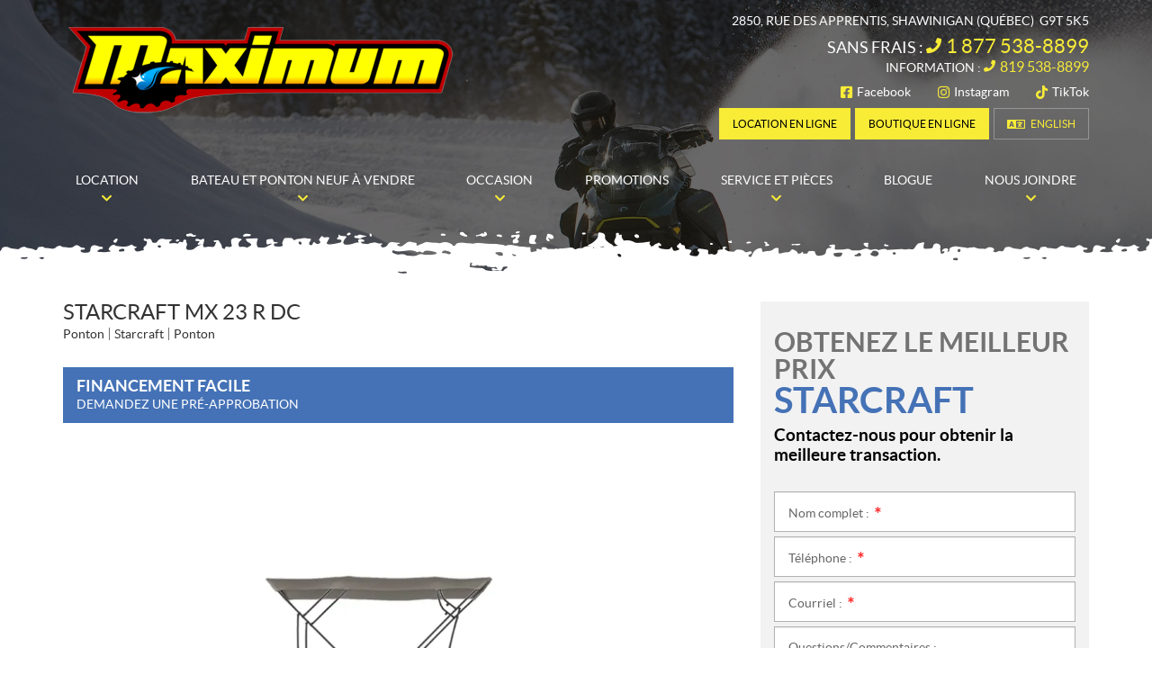

--- FILE ---
content_type: text/html; charset=UTF-8
request_url: https://www.maximumaventure.com/fr/ponton/starcraft-mx-23-r-dc/
body_size: 25150
content:

<!doctype html>
<html lang='fr_CA' prefix='og: http://ogp.me/ns#'>
  <head>
  <meta charset="utf-8">
  <meta name="viewport" content="width=device-width, initial-scale=1">

      <!-- Didomi CMP -->
    <script type="text/javascript">
      window.didomiConfig = {
        languages: {
          enabled: ['fr'],
          default: 'fr'
        }
      };
      </script>
    <script type="text/javascript">window.gdprAppliesGlobally=true;(function(){(function(e,r){var t=document.createElement("link");t.rel="preconnect";t.as="script";var n=document.createElement("link");n.rel="dns-prefetch";n.as="script";var i=document.createElement("link");i.rel="preload";i.as="script";var o=document.createElement("script");o.id="spcloader";o.type="text/javascript";o["async"]=true;o.charset="utf-8";var a="https://sdk.privacy-center.org/"+e+"/loader.js?target_type=notice&target="+r;if(window.didomiConfig&&window.didomiConfig.user){var c=window.didomiConfig.user;var s=c.country;var d=c.region;if(s){a=a+"&country="+s;if(d){a=a+"&region="+d}}}t.href="https://sdk.privacy-center.org/";n.href="https://sdk.privacy-center.org/";i.href=a;o.src=a;var p=document.getElementsByTagName("script")[0];p.parentNode.insertBefore(t,p);p.parentNode.insertBefore(n,p);p.parentNode.insertBefore(i,p);p.parentNode.insertBefore(o,p)})("7c2b70bb-a173-4935-b451-4db152e8420a","3wVm6m4k")})();</script>  
  <title>Starcraft MX 23 R DC en vente à Shawinigan - Maximum Aventure</title>
<meta name='robots' content='max-image-preview:large' />
<link rel="alternate" hreflang="en-us" href="https://www.maximumaventure.com/en/pontoon/starcraft-mx-23-r-dc/" />
<link rel="alternate" hreflang="fr-fr" href="https://www.maximumaventure.com/fr/ponton/starcraft-mx-23-r-dc/" />
<link rel="alternate" hreflang="x-default" href="https://www.maximumaventure.com/fr/ponton/starcraft-mx-23-r-dc/" />

<!-- Google Tag Manager for WordPress by gtm4wp.com -->
<script data-cfasync="false" data-pagespeed-no-defer type="text/javascript">
	var gtm4wp_datalayer_name = "dataLayer";
	var dataLayer = dataLayer || [];
</script>
<!-- End Google Tag Manager for WordPress by gtm4wp.com -->
<!-- This site is optimized with the Yoast SEO plugin v12.1 - https://yoast.com/wordpress/plugins/seo/ -->
<meta property="og:image" content="https://cdn.powergo.ca/media/catalog/2022/40/dcce438e22b44939913592b00c2c46c6_1024x768_webp/starcraft-mx-23-r-dc-0.webp" />
<meta property="og:image:secure_url" content="https://cdn.powergo.ca/media/catalog/2022/40/dcce438e22b44939913592b00c2c46c6_1024x768_webp/starcraft-mx-23-r-dc-0.webp" />
<link rel="canonical" href="https://www.maximumaventure.com/fr/ponton/starcraft-mx-23-r-dc/" />
<meta property="og:locale" content="fr_CA" />
<meta property="og:type" content="article" />
<meta property="og:title" content="Starcraft MX 23 R DC en vente à Shawinigan - Maximum Aventure" />
<meta property="og:url" content="https://www.maximumaventure.com/fr/ponton/starcraft-mx-23-r-dc/" />
<meta property="og:site_name" content="Maximum Aventure" />
<meta name="twitter:card" content="summary_large_image" />
<meta name="twitter:title" content="Starcraft MX 23 R DC en vente à Shawinigan - Maximum Aventure" />
<script type='application/ld+json' class='yoast-schema-graph yoast-schema-graph--main'>{"@context":"https://schema.org","@graph":[{"@type":"WebSite","@id":"https://www.maximumaventure.com/fr/#website","url":"https://www.maximumaventure.com/fr/","name":"Maximum Aventure","potentialAction":{"@type":"SearchAction","target":"https://www.maximumaventure.com/fr/?s={search_term_string}","query-input":"required name=search_term_string"}},{"@type":"WebPage","@id":"https://www.maximumaventure.com/fr/ponton/starcraft-mx-23-r-dc/#webpage","url":"https://www.maximumaventure.com/fr/ponton/starcraft-mx-23-r-dc/","inLanguage":"fr-FR","name":"Starcraft MX 23 R DC en vente \u00e0 Shawinigan - Maximum Aventure","isPartOf":{"@id":"https://www.maximumaventure.com/fr/#website"},"datePublished":"2022-10-07T20:15:35-04:00","dateModified":"2024-12-30T23:58:51-05:00"}]}</script>
<!-- / Yoast SEO plugin. -->

<link rel='dns-prefetch' href='//www.google.com' />
<link rel='dns-prefetch' href='//common.web.powergo.ca' />
<link rel='dns-prefetch' href='//cdnjs.cloudflare.com' />
<link rel='dns-prefetch' href='//s.w.org' />
<link rel='stylesheet' id='wp-block-library-css'  href='https://www.maximumaventure.com/wp-includes/css/dist/block-library/style.min.css?ver=5.9.4' type='text/css' media='all' />
<style id='global-styles-inline-css' type='text/css'>
body{--wp--preset--color--black: #000000;--wp--preset--color--cyan-bluish-gray: #abb8c3;--wp--preset--color--white: #ffffff;--wp--preset--color--pale-pink: #f78da7;--wp--preset--color--vivid-red: #cf2e2e;--wp--preset--color--luminous-vivid-orange: #ff6900;--wp--preset--color--luminous-vivid-amber: #fcb900;--wp--preset--color--light-green-cyan: #7bdcb5;--wp--preset--color--vivid-green-cyan: #00d084;--wp--preset--color--pale-cyan-blue: #8ed1fc;--wp--preset--color--vivid-cyan-blue: #0693e3;--wp--preset--color--vivid-purple: #9b51e0;--wp--preset--gradient--vivid-cyan-blue-to-vivid-purple: linear-gradient(135deg,rgba(6,147,227,1) 0%,rgb(155,81,224) 100%);--wp--preset--gradient--light-green-cyan-to-vivid-green-cyan: linear-gradient(135deg,rgb(122,220,180) 0%,rgb(0,208,130) 100%);--wp--preset--gradient--luminous-vivid-amber-to-luminous-vivid-orange: linear-gradient(135deg,rgba(252,185,0,1) 0%,rgba(255,105,0,1) 100%);--wp--preset--gradient--luminous-vivid-orange-to-vivid-red: linear-gradient(135deg,rgba(255,105,0,1) 0%,rgb(207,46,46) 100%);--wp--preset--gradient--very-light-gray-to-cyan-bluish-gray: linear-gradient(135deg,rgb(238,238,238) 0%,rgb(169,184,195) 100%);--wp--preset--gradient--cool-to-warm-spectrum: linear-gradient(135deg,rgb(74,234,220) 0%,rgb(151,120,209) 20%,rgb(207,42,186) 40%,rgb(238,44,130) 60%,rgb(251,105,98) 80%,rgb(254,248,76) 100%);--wp--preset--gradient--blush-light-purple: linear-gradient(135deg,rgb(255,206,236) 0%,rgb(152,150,240) 100%);--wp--preset--gradient--blush-bordeaux: linear-gradient(135deg,rgb(254,205,165) 0%,rgb(254,45,45) 50%,rgb(107,0,62) 100%);--wp--preset--gradient--luminous-dusk: linear-gradient(135deg,rgb(255,203,112) 0%,rgb(199,81,192) 50%,rgb(65,88,208) 100%);--wp--preset--gradient--pale-ocean: linear-gradient(135deg,rgb(255,245,203) 0%,rgb(182,227,212) 50%,rgb(51,167,181) 100%);--wp--preset--gradient--electric-grass: linear-gradient(135deg,rgb(202,248,128) 0%,rgb(113,206,126) 100%);--wp--preset--gradient--midnight: linear-gradient(135deg,rgb(2,3,129) 0%,rgb(40,116,252) 100%);--wp--preset--duotone--dark-grayscale: url('#wp-duotone-dark-grayscale');--wp--preset--duotone--grayscale: url('#wp-duotone-grayscale');--wp--preset--duotone--purple-yellow: url('#wp-duotone-purple-yellow');--wp--preset--duotone--blue-red: url('#wp-duotone-blue-red');--wp--preset--duotone--midnight: url('#wp-duotone-midnight');--wp--preset--duotone--magenta-yellow: url('#wp-duotone-magenta-yellow');--wp--preset--duotone--purple-green: url('#wp-duotone-purple-green');--wp--preset--duotone--blue-orange: url('#wp-duotone-blue-orange');--wp--preset--font-size--small: 13px;--wp--preset--font-size--medium: 20px;--wp--preset--font-size--large: 36px;--wp--preset--font-size--x-large: 42px;}.has-black-color{color: var(--wp--preset--color--black) !important;}.has-cyan-bluish-gray-color{color: var(--wp--preset--color--cyan-bluish-gray) !important;}.has-white-color{color: var(--wp--preset--color--white) !important;}.has-pale-pink-color{color: var(--wp--preset--color--pale-pink) !important;}.has-vivid-red-color{color: var(--wp--preset--color--vivid-red) !important;}.has-luminous-vivid-orange-color{color: var(--wp--preset--color--luminous-vivid-orange) !important;}.has-luminous-vivid-amber-color{color: var(--wp--preset--color--luminous-vivid-amber) !important;}.has-light-green-cyan-color{color: var(--wp--preset--color--light-green-cyan) !important;}.has-vivid-green-cyan-color{color: var(--wp--preset--color--vivid-green-cyan) !important;}.has-pale-cyan-blue-color{color: var(--wp--preset--color--pale-cyan-blue) !important;}.has-vivid-cyan-blue-color{color: var(--wp--preset--color--vivid-cyan-blue) !important;}.has-vivid-purple-color{color: var(--wp--preset--color--vivid-purple) !important;}.has-black-background-color{background-color: var(--wp--preset--color--black) !important;}.has-cyan-bluish-gray-background-color{background-color: var(--wp--preset--color--cyan-bluish-gray) !important;}.has-white-background-color{background-color: var(--wp--preset--color--white) !important;}.has-pale-pink-background-color{background-color: var(--wp--preset--color--pale-pink) !important;}.has-vivid-red-background-color{background-color: var(--wp--preset--color--vivid-red) !important;}.has-luminous-vivid-orange-background-color{background-color: var(--wp--preset--color--luminous-vivid-orange) !important;}.has-luminous-vivid-amber-background-color{background-color: var(--wp--preset--color--luminous-vivid-amber) !important;}.has-light-green-cyan-background-color{background-color: var(--wp--preset--color--light-green-cyan) !important;}.has-vivid-green-cyan-background-color{background-color: var(--wp--preset--color--vivid-green-cyan) !important;}.has-pale-cyan-blue-background-color{background-color: var(--wp--preset--color--pale-cyan-blue) !important;}.has-vivid-cyan-blue-background-color{background-color: var(--wp--preset--color--vivid-cyan-blue) !important;}.has-vivid-purple-background-color{background-color: var(--wp--preset--color--vivid-purple) !important;}.has-black-border-color{border-color: var(--wp--preset--color--black) !important;}.has-cyan-bluish-gray-border-color{border-color: var(--wp--preset--color--cyan-bluish-gray) !important;}.has-white-border-color{border-color: var(--wp--preset--color--white) !important;}.has-pale-pink-border-color{border-color: var(--wp--preset--color--pale-pink) !important;}.has-vivid-red-border-color{border-color: var(--wp--preset--color--vivid-red) !important;}.has-luminous-vivid-orange-border-color{border-color: var(--wp--preset--color--luminous-vivid-orange) !important;}.has-luminous-vivid-amber-border-color{border-color: var(--wp--preset--color--luminous-vivid-amber) !important;}.has-light-green-cyan-border-color{border-color: var(--wp--preset--color--light-green-cyan) !important;}.has-vivid-green-cyan-border-color{border-color: var(--wp--preset--color--vivid-green-cyan) !important;}.has-pale-cyan-blue-border-color{border-color: var(--wp--preset--color--pale-cyan-blue) !important;}.has-vivid-cyan-blue-border-color{border-color: var(--wp--preset--color--vivid-cyan-blue) !important;}.has-vivid-purple-border-color{border-color: var(--wp--preset--color--vivid-purple) !important;}.has-vivid-cyan-blue-to-vivid-purple-gradient-background{background: var(--wp--preset--gradient--vivid-cyan-blue-to-vivid-purple) !important;}.has-light-green-cyan-to-vivid-green-cyan-gradient-background{background: var(--wp--preset--gradient--light-green-cyan-to-vivid-green-cyan) !important;}.has-luminous-vivid-amber-to-luminous-vivid-orange-gradient-background{background: var(--wp--preset--gradient--luminous-vivid-amber-to-luminous-vivid-orange) !important;}.has-luminous-vivid-orange-to-vivid-red-gradient-background{background: var(--wp--preset--gradient--luminous-vivid-orange-to-vivid-red) !important;}.has-very-light-gray-to-cyan-bluish-gray-gradient-background{background: var(--wp--preset--gradient--very-light-gray-to-cyan-bluish-gray) !important;}.has-cool-to-warm-spectrum-gradient-background{background: var(--wp--preset--gradient--cool-to-warm-spectrum) !important;}.has-blush-light-purple-gradient-background{background: var(--wp--preset--gradient--blush-light-purple) !important;}.has-blush-bordeaux-gradient-background{background: var(--wp--preset--gradient--blush-bordeaux) !important;}.has-luminous-dusk-gradient-background{background: var(--wp--preset--gradient--luminous-dusk) !important;}.has-pale-ocean-gradient-background{background: var(--wp--preset--gradient--pale-ocean) !important;}.has-electric-grass-gradient-background{background: var(--wp--preset--gradient--electric-grass) !important;}.has-midnight-gradient-background{background: var(--wp--preset--gradient--midnight) !important;}.has-small-font-size{font-size: var(--wp--preset--font-size--small) !important;}.has-medium-font-size{font-size: var(--wp--preset--font-size--medium) !important;}.has-large-font-size{font-size: var(--wp--preset--font-size--large) !important;}.has-x-large-font-size{font-size: var(--wp--preset--font-size--x-large) !important;}
</style>
<link rel='stylesheet' id='dnd-upload-cf7-css'  href='https://www.maximumaventure.com/wp-content/plugins/drag-and-drop-multiple-file-upload-contact-form-7/assets/css/dnd-upload-cf7.css?ver=1.3.6.3' type='text/css' media='all' />
<link rel='stylesheet' id='contact-form-7-css'  href='https://www.maximumaventure.com/wp-content/plugins/contact-form-7/includes/css/styles.css?ver=5.3.2' type='text/css' media='all' />
<link rel='stylesheet' id='sage/css-css'  href='https://www.maximumaventure.com/wp-content/themes/site/dist/styles/main.css' type='text/css' media='all' />
<link rel='stylesheet' id='jquery-ui-css'  href='https://www.maximumaventure.com/wp-content/themes/site/plugins/jquery-ui-1.12.1/jquery-ui.min.css' type='text/css' media='all' />
<link rel='stylesheet' id='bootstrap-timepicker-css'  async href='https://www.maximumaventure.com/wp-content/themes/site/plugins/bootstrap/timepicker/css/bootstrap-timepicker.css#async' type='text/css' media='all' />
<link rel='stylesheet' id='htimeline-css-css'  async href='https://www.maximumaventure.com/wp-content/themes/site/plugins/horizontal-timeline/css/style.css#async' type='text/css' media='all' />
<script type='text/javascript' src='https://www.maximumaventure.com/wp-includes/js/jquery/jquery.min.js?ver=3.6.0' id='jquery-core-js'></script>
<script type='text/javascript' src='https://www.maximumaventure.com/wp-includes/js/jquery/jquery-migrate.min.js?ver=3.3.2' id='jquery-migrate-js'></script>
<link rel="https://api.w.org/" href="https://www.maximumaventure.com/fr/wp-json/" /><link rel="alternate" type="application/json" href="https://www.maximumaventure.com/fr/wp-json/wp/v2/pontoon/29801" /><link rel="EditURI" type="application/rsd+xml" title="RSD" href="https://www.maximumaventure.com/xmlrpc.php?rsd" />
<link rel="wlwmanifest" type="application/wlwmanifest+xml" href="https://www.maximumaventure.com/wp-includes/wlwmanifest.xml" /> 
<meta name="generator" content="WordPress 5.9.4" />
<link rel='shortlink' href='https://www.maximumaventure.com/fr/?p=29801' />
<meta name="generator" content="WPML ver:4.5.14 stt:1,4;" />

<!-- Google Tag Manager for WordPress by gtm4wp.com -->
<!-- GTM Container placement set to manual -->
<script data-cfasync="false" data-pagespeed-no-defer type="text/javascript">
	var dataLayer_content = {"pagePostType":"pontoon","pagePostType2":"single-pontoon","pagePostAuthor":"InStock API User"};
	dataLayer.push( dataLayer_content );
</script>
<script data-cfasync="false">
(function(w,d,s,l,i){w[l]=w[l]||[];w[l].push({'gtm.start':
new Date().getTime(),event:'gtm.js'});var f=d.getElementsByTagName(s)[0],
j=d.createElement(s),dl=l!='dataLayer'?'&l='+l:'';j.async=true;j.src=
'//www.googletagmanager.com/gtm.'+'js?id='+i+dl;f.parentNode.insertBefore(j,f);
})(window,document,'script','dataLayer','GTM-TR3JRKX');
</script>
<script data-cfasync="false">
(function(w,d,s,l,i){w[l]=w[l]||[];w[l].push({'gtm.start':
new Date().getTime(),event:'gtm.js'});var f=d.getElementsByTagName(s)[0],
j=d.createElement(s),dl=l!='dataLayer'?'&l='+l:'';j.async=true;j.src=
'//www.googletagmanager.com/gtm.'+'js?id='+i+dl;f.parentNode.insertBefore(j,f);
})(window,document,'script','dataLayer','GTM-NLG98T7C');
</script>
<!-- End Google Tag Manager -->
<!-- End Google Tag Manager for WordPress by gtm4wp.com -->  <!-- Meta Pixel Code -->
  <script>
    !function(f,b,e,v,n,t,s)
    {if(f.fbq)return;n=f.fbq=function(){n.callMethod?
    n.callMethod.apply(n,arguments):n.queue.push(arguments)};
    if(!f._fbq)f._fbq=n;n.push=n;n.loaded=!0;n.version='2.0';
    n.queue=[];t=b.createElement(e);t.async=!0;
    t.src=v;s=b.getElementsByTagName(e)[0];
    s.parentNode.insertBefore(t,s)}(window, document,'script',
    'https://connect.facebook.net/en_US/fbevents.js');
    fbq('init', '2022539211268830');
    fbq('track', 'PageView');
  </script>
  <noscript><img height="1" width="1" style="display:none" src="https://www.facebook.com/tr?id=2022539211268830&ev=PageView&noscript=1" /></noscript>
  <!-- End Meta Pixel Code -->
  
  <script type="application/ld+json">
        {
            "@context": "http://schema.org",
            "@type": "LocalBusiness",
            "name": "Maximum Aventure",
            "address": {
                "@type": "PostalAddress",
                "streetAddress": "2850, rue des Apprentis",
                "addressLocality": "Shawinigan  ",
                "addressRegion": "Québec",
                "postalCode": "G9T 5K5"
            },
        
            "telephone": [
                "8195388899", "18775388899"
            ],
            "image": "https://www.maximumaventure.com/wp-content/themes/site/custom/assets/images/fr/logo.png",
            "description": "Maximum Aventure",
            "url": "https://www.maximumaventure.com/fr/",
            "sameAs": [
                "https://fr-ca.facebook.com/locationmaximumaventure", "https://www.instagram.com/maximumlocation/", "https://www.tiktok.com/@location.maximum?_t=8iNMNTMxfug&_r=1"
            ],"department": [
                    {
                        "@type": "LocalBusiness",
                        "name": "Maximum Aventure (Location)","image": "https://www.maximumaventure.com/wp-content/themes/site/custom/assets/images/fr/logo.png","telephone": [
                            "8195388899", "18775388899"
                        ],
            "address": {
                "@type": "PostalAddress",
                "streetAddress": "2850, rue des Apprentis",
                "addressLocality": "Shawinigan  ",
                "addressRegion": "Québec",
                "postalCode": "G9T 5K5"
            },
        "openingHoursSpecification": [
                    {
                        "@type": "OpeningHoursSpecification",
                        "dayOfWeek": "Monday",
                        "opens": "08:00",
                        "closes": "17:30"
                    },
                    {
                        "@type": "OpeningHoursSpecification",
                        "dayOfWeek": "Tuesday",
                        "opens": "08:00",
                        "closes": "17:30"
                    },
                    {
                        "@type": "OpeningHoursSpecification",
                        "dayOfWeek": "Wednesday",
                        "opens": "08:00",
                        "closes": "17:30"
                    },
                    {
                        "@type": "OpeningHoursSpecification",
                        "dayOfWeek": "Thursday",
                        "opens": "08:00",
                        "closes": "17:30"
                    },
                    {
                        "@type": "OpeningHoursSpecification",
                        "dayOfWeek": "Friday",
                        "opens": "08:00",
                        "closes": "17:30"
                    },
                    {
                        "@type": "OpeningHoursSpecification",
                        "dayOfWeek": "Saturday",
                        "opens": "08:00",
                        "closes": "17:30"
                    },
                    {
                        "@type": "OpeningHoursSpecification",
                        "dayOfWeek": "Sunday",
                        "opens": "08:00",
                        "closes": "17:30"
                    }]
                    }
                ,
                    {
                        "@type": "LocalBusiness",
                        "name": "Maximum Aventure (Marine)","image": "https://www.maximumaventure.com/wp-content/themes/site/custom/assets/images/fr/logo.png","telephone": [
                            "8195388899", "18775388899"
                        ],
            "address": {
                "@type": "PostalAddress",
                "streetAddress": "2850, rue des Apprentis",
                "addressLocality": "Shawinigan  ",
                "addressRegion": "Québec",
                "postalCode": "G9T 5K5"
            },
        "openingHoursSpecification": [
                    {
                        "@type": "OpeningHoursSpecification",
                        "dayOfWeek": "Monday",
                        "opens": "08:00",
                        "closes": "17:30"
                    },
                    {
                        "@type": "OpeningHoursSpecification",
                        "dayOfWeek": "Tuesday",
                        "opens": "08:00",
                        "closes": "17:30"
                    },
                    {
                        "@type": "OpeningHoursSpecification",
                        "dayOfWeek": "Wednesday",
                        "opens": "08:00",
                        "closes": "17:30"
                    },
                    {
                        "@type": "OpeningHoursSpecification",
                        "dayOfWeek": "Thursday",
                        "opens": "08:00",
                        "closes": "17:30"
                    },
                    {
                        "@type": "OpeningHoursSpecification",
                        "dayOfWeek": "Friday",
                        "opens": "08:00",
                        "closes": "17:30"
                    },
                    {
                        "@type": "OpeningHoursSpecification",
                        "dayOfWeek": "Saturday",
                        "opens": "00:00",
                        "closes": "00:00"
                    },
                    {
                        "@type": "OpeningHoursSpecification",
                        "dayOfWeek": "Sunday",
                        "opens": "00:00",
                        "closes": "00:00"
                    }]
                    }
                ,
                    {
                        "@type": "LocalBusiness",
                        "name": "Maximum Aventure (Ventes Neuf)","image": "https://www.maximumaventure.com/wp-content/themes/site/custom/assets/images/fr/logo.png","telephone": [
                            "8195388899", "18775388899"
                        ],
            "address": {
                "@type": "PostalAddress",
                "streetAddress": "2850, rue des Apprentis",
                "addressLocality": "Shawinigan  ",
                "addressRegion": "Québec",
                "postalCode": "G9T 5K5"
            },
        "openingHoursSpecification": [
                    {
                        "@type": "OpeningHoursSpecification",
                        "dayOfWeek": "Monday",
                        "opens": "08:00",
                        "closes": "17:30"
                    },
                    {
                        "@type": "OpeningHoursSpecification",
                        "dayOfWeek": "Tuesday",
                        "opens": "08:00",
                        "closes": "17:30"
                    },
                    {
                        "@type": "OpeningHoursSpecification",
                        "dayOfWeek": "Wednesday",
                        "opens": "08:00",
                        "closes": "17:30"
                    },
                    {
                        "@type": "OpeningHoursSpecification",
                        "dayOfWeek": "Thursday",
                        "opens": "08:00",
                        "closes": "17:30"
                    },
                    {
                        "@type": "OpeningHoursSpecification",
                        "dayOfWeek": "Friday",
                        "opens": "08:00",
                        "closes": "17:30"
                    },
                    {
                        "@type": "OpeningHoursSpecification",
                        "dayOfWeek": "Saturday",
                        "opens": "00:00",
                        "closes": "00:00"
                    },
                    {
                        "@type": "OpeningHoursSpecification",
                        "dayOfWeek": "Sunday",
                        "opens": "00:00",
                        "closes": "00:00"
                    }]
                    }
                ,
                    {
                        "@type": "LocalBusiness",
                        "name": "Maximum Aventure (Ventes Occasion)","image": "https://www.maximumaventure.com/wp-content/themes/site/custom/assets/images/fr/logo.png","telephone": [
                            "8195388899", "18775388899"
                        ],
            "address": {
                "@type": "PostalAddress",
                "streetAddress": "2850, rue des Apprentis",
                "addressLocality": "Shawinigan  ",
                "addressRegion": "Québec",
                "postalCode": "G9T 5K5"
            },
        "openingHoursSpecification": [
                    {
                        "@type": "OpeningHoursSpecification",
                        "dayOfWeek": "Monday",
                        "opens": "08:00",
                        "closes": "17:30"
                    },
                    {
                        "@type": "OpeningHoursSpecification",
                        "dayOfWeek": "Tuesday",
                        "opens": "08:00",
                        "closes": "17:30"
                    },
                    {
                        "@type": "OpeningHoursSpecification",
                        "dayOfWeek": "Wednesday",
                        "opens": "08:00",
                        "closes": "17:30"
                    },
                    {
                        "@type": "OpeningHoursSpecification",
                        "dayOfWeek": "Thursday",
                        "opens": "08:00",
                        "closes": "17:30"
                    },
                    {
                        "@type": "OpeningHoursSpecification",
                        "dayOfWeek": "Friday",
                        "opens": "08:00",
                        "closes": "17:30"
                    },
                    {
                        "@type": "OpeningHoursSpecification",
                        "dayOfWeek": "Saturday",
                        "opens": "00:00",
                        "closes": "00:00"
                    },
                    {
                        "@type": "OpeningHoursSpecification",
                        "dayOfWeek": "Sunday",
                        "opens": "00:00",
                        "closes": "00:00"
                    }]
                    }
                ,
                    {
                        "@type": "LocalBusiness",
                        "name": "Maximum Aventure (Service)","image": "https://www.maximumaventure.com/wp-content/themes/site/custom/assets/images/fr/logo.png","telephone": [
                            "8195388899", "18775388899"
                        ],
            "address": {
                "@type": "PostalAddress",
                "streetAddress": "2850, rue des Apprentis",
                "addressLocality": "Shawinigan  ",
                "addressRegion": "Québec",
                "postalCode": "G9T 5K5"
            },
        "openingHoursSpecification": [
                    {
                        "@type": "OpeningHoursSpecification",
                        "dayOfWeek": "Monday",
                        "opens": "08:00",
                        "closes": "17:30"
                    },
                    {
                        "@type": "OpeningHoursSpecification",
                        "dayOfWeek": "Tuesday",
                        "opens": "08:00",
                        "closes": "17:30"
                    },
                    {
                        "@type": "OpeningHoursSpecification",
                        "dayOfWeek": "Wednesday",
                        "opens": "08:00",
                        "closes": "17:30"
                    },
                    {
                        "@type": "OpeningHoursSpecification",
                        "dayOfWeek": "Thursday",
                        "opens": "08:00",
                        "closes": "17:30"
                    },
                    {
                        "@type": "OpeningHoursSpecification",
                        "dayOfWeek": "Friday",
                        "opens": "08:00",
                        "closes": "17:30"
                    },
                    {
                        "@type": "OpeningHoursSpecification",
                        "dayOfWeek": "Saturday",
                        "opens": "08:00",
                        "closes": "12:00"
                    },
                    {
                        "@type": "OpeningHoursSpecification",
                        "dayOfWeek": "Sunday",
                        "opens": "00:00",
                        "closes": "00:00"
                    }]
                    }
                ,
                    {
                        "@type": "LocalBusiness",
                        "name": "Maximum Aventure (Pièces)","image": "https://www.maximumaventure.com/wp-content/themes/site/custom/assets/images/fr/logo.png","telephone": [
                            "8195388899", "18775388899"
                        ],
            "address": {
                "@type": "PostalAddress",
                "streetAddress": "2850, rue des Apprentis",
                "addressLocality": "Shawinigan  ",
                "addressRegion": "Québec",
                "postalCode": "G9T 5K5"
            },
        "openingHoursSpecification": [
                    {
                        "@type": "OpeningHoursSpecification",
                        "dayOfWeek": "Monday",
                        "opens": "08:00",
                        "closes": "17:30"
                    },
                    {
                        "@type": "OpeningHoursSpecification",
                        "dayOfWeek": "Tuesday",
                        "opens": "08:00",
                        "closes": "17:30"
                    },
                    {
                        "@type": "OpeningHoursSpecification",
                        "dayOfWeek": "Wednesday",
                        "opens": "08:00",
                        "closes": "17:30"
                    },
                    {
                        "@type": "OpeningHoursSpecification",
                        "dayOfWeek": "Thursday",
                        "opens": "08:00",
                        "closes": "17:30"
                    },
                    {
                        "@type": "OpeningHoursSpecification",
                        "dayOfWeek": "Friday",
                        "opens": "08:00",
                        "closes": "17:30"
                    },
                    {
                        "@type": "OpeningHoursSpecification",
                        "dayOfWeek": "Saturday",
                        "opens": "09:30",
                        "closes": "15:30"
                    },
                    {
                        "@type": "OpeningHoursSpecification",
                        "dayOfWeek": "Sunday",
                        "opens": "00:00",
                        "closes": "00:00"
                    }]
                    }
                ]
        }</script>
<link rel="preload" href="https://www.maximumaventure.com/wp-content/themes/site/dist/fonts/lato/lato-bold-webfont.woff" as="font" type="font/woff" crossorigin="anonymous">
<link rel="preload" href="https://www.maximumaventure.com/wp-content/themes/site/dist/fonts/lato/lato-bolditalic-webfont.woff" as="font" type="font/woff" crossorigin="anonymous">
<link rel="preload" href="https://www.maximumaventure.com/wp-content/themes/site/dist/fonts/lato/lato-italic-webfont.woff" as="font" type="font/woff" crossorigin="anonymous">
<link rel="preload" href="https://www.maximumaventure.com/wp-content/themes/site/dist/fonts/lato/lato-light-webfont.woff" as="font" type="font/woff" crossorigin="anonymous">
<link rel="preload" href="https://www.maximumaventure.com/wp-content/themes/site/dist/fonts/lato/lato-lightitalic-webfont.woff" as="font" type="font/woff" crossorigin="anonymous">
<link rel="preload" href="https://www.maximumaventure.com/wp-content/themes/site/dist/fonts/lato/lato-regular-webfont.woff" as="font" type="font/woff" crossorigin="anonymous">
<link rel="preload" href="https://www.maximumaventure.com/wp-content/themes/site/dist/fonts/fontawesome/fa-regular-400.woff2" as="font" type="font/woff2" crossorigin="anonymous">
<link rel="preload" href="https://www.maximumaventure.com/wp-content/themes/site/dist/fonts/fontawesome/fa-solid-900.woff2" as="font" type="font/woff2" crossorigin="anonymous">
<style type="text/css">.recentcomments a{display:inline !important;padding:0 !important;margin:0 !important;}</style>
      <!-- PG admin custom head content - Begin -->
    <meta name="google-site-verification" content="XpM1V-cZ5Jq6XAxBbPibiz05fWMqsIPw2DI-JrwMmGM" />
<meta name="google-site-verification" content="1h4OUD02ylt-QUq0Bd_pWG7InAd7e4oNKsUNkY4l5K8" />
    <!-- PG admin custom head content - End -->
  
  <!-- Favicons -->
  <link rel="apple-touch-icon" sizes="57x57" href="/wp-content/themes/site/custom/favicons/apple-touch-icon-57x57.png?v=lex20220929">
<link rel="apple-touch-icon" sizes="60x60" href="/wp-content/themes/site/custom/favicons/apple-touch-icon-60x60.png?v=lex20220929">
<link rel="apple-touch-icon" sizes="72x72" href="/wp-content/themes/site/custom/favicons/apple-touch-icon-72x72.png?v=lex20220929">
<link rel="apple-touch-icon" sizes="76x76" href="/wp-content/themes/site/custom/favicons/apple-touch-icon-76x76.png?v=lex20220929">
<link rel="apple-touch-icon" sizes="114x114" href="/wp-content/themes/site/custom/favicons/apple-touch-icon-114x114.png?v=lex20220929">
<link rel="apple-touch-icon" sizes="120x120" href="/wp-content/themes/site/custom/favicons/apple-touch-icon-120x120.png?v=lex20220929">
<link rel="apple-touch-icon" sizes="144x144" href="/wp-content/themes/site/custom/favicons/apple-touch-icon-144x144.png?v=lex20220929">
<link rel="apple-touch-icon" sizes="152x152" href="/wp-content/themes/site/custom/favicons/apple-touch-icon-152x152.png?v=lex20220929">
<link rel="apple-touch-icon" sizes="180x180" href="/wp-content/themes/site/custom/favicons/apple-touch-icon-180x180.png?v=lex20220929">
<link rel="icon" type="image/png" sizes="32x32" href="/wp-content/themes/site/custom/favicons/favicon-32x32.png?v=lex20220929">
<link rel="icon" type="image/png" sizes="194x194" href="/wp-content/themes/site/custom/favicons/favicon-194x194.png?v=lex20220929">
<link rel="icon" type="image/png" sizes="192x192" href="/wp-content/themes/site/custom/favicons/android-chrome-192x192.png?v=lex20220929">
<link rel="icon" type="image/png" sizes="16x16" href="/wp-content/themes/site/custom/favicons/favicon-16x16.png?v=lex20220929">
<link rel="manifest" href="/wp-content/themes/site/custom/favicons/site.webmanifest?v=lex20220929">
<link rel="mask-icon" href="/wp-content/themes/site/custom/favicons/safari-pinned-tab.svg?v=lex20220929" color="#4572b6">
<meta name="msapplication-TileColor" content="#4572b6">
<meta name="msapplication-TileImage" content="/wp-content/themes/site/custom/favicons/mstile-144x144.png?v=lex20220929">
<meta name="msapplication-config" content="/wp-content/themes/site/custom/favicons/browserconfig.xml?v=lex20220929">
<meta name="theme-color" content="#4572b6"></head>
  <body class="pontoon-template-default single single-pontoon postid-29801 starcraft-mx-23-r-dc sidebar-primary lang-fr is-pgs-site is-powersport is-template-v1-6 has-mainnav has-footer-nav is-new is-details is-new-details single-new-product">
    
<!-- GTM Container placement set to manual -->
<!-- Google Tag Manager (noscript) -->
<noscript><iframe src="https://www.googletagmanager.com/ns.html?id=GTM-TR3JRKX"
height="0" width="0" style="display:none;visibility:hidden" aria-hidden="true"></iframe></noscript>
<noscript><iframe src="https://www.googletagmanager.com/ns.html?id=GTM-NLG98T7C"
height="0" width="0" style="display:none;visibility:hidden" aria-hidden="true"></iframe></noscript>
<!-- End Google Tag Manager (noscript) -->    <div id="page">
      <div class="outer">

                
<header id="siteHeader" role="banner" class=" has-tools has-customlinks has-multiphones-2">
  <div class="site-branding">
    <div class="inner">
      <div class="logo">
        <div class="main"><a href="https://www.maximumaventure.com/fr/" title="Maximum Aventure"><span><img src="https://www.maximumaventure.com/wp-content/themes/site/custom/assets/images/fr/logo.png" alt="Maximum Aventure"/></span></a></div>

              </div>

              <div class="infos">
          <h2>Maximum Aventure</h2>
          <ul>
                          <li class="item">
                <ul>
                                  <li class="address">
                    <div class="content">
                      <a href="https://www.google.ca/maps/place/Maximum+Locations/@46.6313608,-72.704808,17z/data=!3m1!4b1!4m5!3m4!1s0x4cc65187f572d427:0x410b1c1c78347749!8m2!3d46.6313571!4d-72.7026193?hl=fr" target="_blank">
                        <span><span class="street">2850, rue des Apprentis</span><span>,</span></span>
                        <span class="city">Shawinigan  </span><span class="province"> (Québec)</span>&nbsp;&nbsp;<span class="postalcode">G9T 5K5</span>
                      </a>
                    </div>
                  </li>
                                                      <li class="phone tollfree">
                      <div class="content">
                        <span class="label">Sans frais :</span> <span class="value"><a href="tel:+18775388899"><span class="nobr phone-number">1 877 538-8899</span></a></span>
                      </div>
                    </li>
                                                        <li class="phone general">
                      <div class="content">
                        <span class="label">Information&nbsp;:</span> <span class="value"><a href="tel:+18195388899"><span class="nobr phone-number">819 538-8899</span></a></span>
                      </div>
                    </li>
                                                                      </ul>
              </li>
            
                          <li class="social">
                <h3>Suivez-nous</h3>
                <ul>
                                      <li class="facebook"><a href="https://fr-ca.facebook.com/locationmaximumaventure" target="_blank" title="Facebook"><span>Facebook</span></a></li>
                                                                                            <li class="instagram"><a href="https://www.instagram.com/maximumlocation/" target="_blank" title="Instagram"><span>Instagram</span></a></li>
                                                                                            <li class="tiktok"><a href="https://www.tiktok.com/@location.maximum?_t=8iNMNTMxfug&_r=1" target="_blank" title="TikTok"><span>TikTok</span></a></li>
                                                    </ul>
              </li>
                      </ul>
        </div>
      
              <div class="tools">
          
          <div class="misc">
                                          <div class="customlinks">
                  <ul>
                                                                <li class="custom emph"><a href="https://www.maximumaventure.com/fr/location-shawinigan-bateau-ponton-motomarine-vtt-cote-a-cote-slingshot-spyder-motoneige/#/vehicleTypeSelection" >Location en ligne</a></li>
                                                                <li class="custom emph"><a href="https://boutique.maximumaventure.com/fr/" target="_blank">Boutique en ligne </a></li>
                                      </ul>
                </div>
              
                          
                          <div class="links">
                <!-- Language switcher -->
                <div class="lng"><ul><li><a href="https://www.maximumaventure.com/en/pontoon/starcraft-mx-23-r-dc/">English</a></li></ul></div>              </div>
                      </div>
        </div> <!-- /.tools -->
          </div> <!-- /.inner -->
  </div> <!-- /.site-branding -->

      <div id="mainnav">
      <div class="inner">
        <nav class=" "><h2><span>Menu</span></h2><button class="hamburger hamburger--vortex" type="button"><span class="hamburger-box"><span class="hamburger-inner"></span></span></button><ul><li id="menu-item-32095" class="menu-item menu-item-type-post_type menu-item-object-page menu-item-has-children menu-item-32095"><a href="https://www.maximumaventure.com/fr/location-shawinigan-information-motoneige-bateau-ponton-motomarine-slingshot-spyder/"><span>Location</span></a>
<ul class="sub-menu">
	<li id="menu-item-32041" class="menu-item menu-item-type-custom menu-item-object-custom menu-item-32041"><a href="https://www.maximumaventure.com/fr/location-shawinigan-information-motoneige-bateau-ponton-motomarine-slingshot-spyder/"><span>Informations</span></a></li>
	<li id="menu-item-32042" class="menu-item menu-item-type-custom menu-item-object-custom menu-item-has-children menu-item-32042"><a href="https://www.maximumaventure.com/fr/locations/"><span>Catalogue de location</span></a>
	<ul class="sub-menu">
		<li id="menu-item-29953" class="menu-item menu-item-type-custom menu-item-object-custom menu-item-has-children menu-item-29953"><a href="https://www.maximumaventure.com/fr/locations/?fwp_rental_type=motoneige"><span>Motoneiges</span></a>
		<ul class="sub-menu">
			<li id="menu-item-29979" class="menu-item menu-item-type-custom menu-item-object-custom menu-item-29979"><a href="https://www.maximumaventure.com/fr/locations/?fwp_rental_type=motoneige&#038;fwp_rental_category=touring-2-temps"><span>Utilitaire 2 temps</span></a></li>
			<li id="menu-item-29980" class="menu-item menu-item-type-custom menu-item-object-custom menu-item-29980"><a href="https://www.maximumaventure.com/fr/locations/?fwp_rental_type=motoneige&#038;fwp_rental_category=utilitaire-4-temps"><span>Utilitaire 4 temps</span></a></li>
			<li id="menu-item-29981" class="menu-item menu-item-type-custom menu-item-object-custom menu-item-29981"><a href="https://www.maximumaventure.com/fr/locations/?fwp_rental_type=motoneige&#038;fwp_rental_category=touring-2-temps"><span>Touring 2 temps</span></a></li>
			<li id="menu-item-29982" class="menu-item menu-item-type-custom menu-item-object-custom menu-item-29982"><a href="https://www.maximumaventure.com/fr/locations/?fwp_rental_type=motoneige&#038;fwp_rental_category=touring-4-temps"><span>Touring 4 temps</span></a></li>
			<li id="menu-item-29983" class="menu-item menu-item-type-custom menu-item-object-custom menu-item-29983"><a href="https://www.maximumaventure.com/fr/locations/?fwp_rental_type=motoneige&#038;fwp_rental_category=sport-sentier-2-temps"><span>Sport Sentier 2 temps</span></a></li>
			<li id="menu-item-29984" class="menu-item menu-item-type-custom menu-item-object-custom menu-item-29984"><a href="https://www.maximumaventure.com/fr/locations/?fwp_rental_type=motoneige&#038;fwp_rental_category=sport-sentier-4-temps"><span>Sport Sentier 4 temps</span></a></li>
			<li id="menu-item-29985" class="menu-item menu-item-type-custom menu-item-object-custom menu-item-29985"><a href="https://www.maximumaventure.com/fr/locations/?fwp_rental_type=motoneige&#038;fwp_rental_category=2faf7638f86a49f4c22433f0cf609b0d"><span>Économique pour propriétaire de chalet et terre à bois</span></a></li>
		</ul>
</li>
		<li id="menu-item-30186" class="menu-item menu-item-type-custom menu-item-object-custom menu-item-30186"><a href="https://www.maximumaventure.com/fr/locations/?fwp_rental_type=accessoire"><span>Accessoires</span></a></li>
		<li id="menu-item-29957" class="menu-item menu-item-type-custom menu-item-object-custom menu-item-29957"><a href="https://www.maximumaventure.com/fr/locations/?fwp_rental_type=remorque"><span>Remorques</span></a></li>
		<li id="menu-item-32065" class="menu-item menu-item-type-custom menu-item-object-custom menu-item-32065"><a href="https://www.maximumaventure.com/fr/locations/?fwp_rental_type=vtt"><span>VTT</span></a></li>
		<li id="menu-item-32066" class="menu-item menu-item-type-custom menu-item-object-custom menu-item-32066"><a href="https://www.maximumaventure.com/fr/locations/?fwp_rental_type=cote-a-cote"><span>Côte-à-Côte</span></a></li>
		<li id="menu-item-29955" class="menu-item menu-item-type-custom menu-item-object-custom menu-item-29955"><a href="https://www.maximumaventure.com/fr/locations/?fwp_rental_type=marine"><span>Embarcations Nautiques</span></a></li>
		<li id="menu-item-30117" class="menu-item menu-item-type-custom menu-item-object-custom menu-item-30117"><a href="https://www.maximumaventure.com/fr/locations/?fwp_rental_type=spyders"><span>Spyders</span></a></li>
		<li id="menu-item-30118" class="menu-item menu-item-type-custom menu-item-object-custom menu-item-30118"><a href="https://www.maximumaventure.com/fr/locations/?fwp_rental_type=slingshots"><span>Slingshots</span></a></li>
	</ul>
</li>
	<li id="menu-item-32043" class="menu-item menu-item-type-custom menu-item-object-custom menu-item-32043"><a href="https://www.maximumaventure.com/fr/location-shawinigan-bateau-ponton-motomarine-vtt-cote-a-cote-slingshot-spyder-motoneige/#/vehicleTypeSelection"><span>Location en Ligne</span></a></li>
</ul>
</li>
<li id="menu-item-29566" class="menu-item menu-item-type-post_type menu-item-object-page menu-item-has-children menu-item-29566"><a href="https://www.maximumaventure.com/fr/inventaire-neuf/"><span>Bateau et ponton neuf à vendre</span></a>
<ul class="sub-menu">
	<li id="menu-item-29569" class="menu-item menu-item-type-post_type menu-item-object-page menu-item-29569"><a href="https://www.maximumaventure.com/fr/inventaire-neuf/"><span>Inventaire complet</span></a></li>
	<li id="menu-item-29178" class="menu-item menu-item-type-post_type menu-item-object-page menu-item-has-children menu-item-29178"><a href="https://www.maximumaventure.com/fr/bateaux/"><span>Catalogue neuf</span></a>
	<ul class="sub-menu">
		<li id="menu-item-29179" class="menu-item menu-item-type-post_type menu-item-object-page menu-item-29179"><a href="https://www.maximumaventure.com/fr/bateaux/"><span>Bateaux</span></a></li>
		<li id="menu-item-29180" class="menu-item menu-item-type-post_type menu-item-object-page menu-item-29180"><a href="https://www.maximumaventure.com/fr/moteurs-hors-bord/"><span>Moteurs hors-bord</span></a></li>
		<li id="menu-item-29571" class="menu-item menu-item-type-post_type menu-item-object-page menu-item-29571"><a href="https://www.maximumaventure.com/fr/pontons/"><span>Pontons</span></a></li>
		<li id="menu-item-1209" class="menu-item menu-item-type-post_type menu-item-object-page menu-item-1209"><a href="https://www.maximumaventure.com/fr/financement/"><span>Financement</span></a></li>
	</ul>
</li>
	<li id="menu-item-29570" class="menu-item menu-item-type-post_type menu-item-object-page menu-item-29570"><a href="https://www.maximumaventure.com/fr/financement/"><span>Financement</span></a></li>
</ul>
</li>
<li id="menu-item-378" class="menu-item menu-item-type-post_type menu-item-object-page menu-item-has-children menu-item-378"><a href="https://www.maximumaventure.com/fr/produits-occasion/"><span>Occasion</span></a>
<ul class="sub-menu">
	<li id="menu-item-1211" class="menu-item menu-item-type-post_type menu-item-object-page menu-item-1211"><a href="https://www.maximumaventure.com/fr/produits-occasion/"><span>Inventaire complet</span></a></li>
	<li id="menu-item-1210" class="menu-item menu-item-type-post_type menu-item-object-page menu-item-1210"><a href="https://www.maximumaventure.com/fr/financement/"><span>Financement</span></a></li>
</ul>
</li>
<li id="menu-item-379" class="menu-item menu-item-type-post_type menu-item-object-page menu-item-379"><a href="https://www.maximumaventure.com/fr/promotions/"><span>Promotions</span></a></li>
<li id="menu-item-380" class="menu-item menu-item-type-post_type menu-item-object-page menu-item-has-children menu-item-380"><a href="https://www.maximumaventure.com/fr/service-apres-vente/"><span>Service et pièces</span></a>
<ul class="sub-menu">
	<li id="menu-item-529" class="menu-item menu-item-type-post_type menu-item-object-page menu-item-529"><a href="https://www.maximumaventure.com/fr/service-apres-vente/"><span>Entretien</span></a></li>
	<li id="menu-item-528" class="menu-item menu-item-type-post_type menu-item-object-page menu-item-528"><a href="https://www.maximumaventure.com/fr/pieces/"><span>Pièces et accessoires</span></a></li>
	<li id="menu-item-32687" class="menu-item menu-item-type-post_type menu-item-object-page menu-item-32687"><a href="https://www.maximumaventure.com/fr/entreposage/"><span>Entreposage</span></a></li>
</ul>
</li>
<li id="menu-item-31322" class="menu-item menu-item-type-post_type menu-item-object-page menu-item-31322"><a href="https://www.maximumaventure.com/fr/blogue/"><span>Blogue</span></a></li>
<li id="menu-item-381" class="contact menu-item menu-item-type-post_type menu-item-object-page menu-item-has-children menu-item-381"><a href="https://www.maximumaventure.com/fr/contact-2/"><span>Nous joindre</span></a>
<ul class="sub-menu">
	<li id="menu-item-563" class="contact menu-item menu-item-type-post_type menu-item-object-page menu-item-563"><a href="https://www.maximumaventure.com/fr/contact-2/"><span>Questions et commentaires</span></a></li>
	<li id="menu-item-544" class="menu-item menu-item-type-post_type menu-item-object-page menu-item-544"><a href="https://www.maximumaventure.com/fr/notre-equipe/"><span>Notre équipe</span></a></li>
	<li id="menu-item-549" class="menu-item menu-item-type-post_type menu-item-object-page menu-item-549"><a href="https://www.maximumaventure.com/fr/carrieres/"><span>Carrières</span></a></li>
</ul>
</li>
</ul></nav>      </div>
    </div> <!-- /#mainnav -->
  
  <div class="mobilebtns">
    <ul class="menu">
      <li class="hours"><a href="https://www.maximumaventure.com/fr/contact-2/" title="Heures d'ouverture"><span>Heures d'ouverture</span></a>

        <div class="content">
          <h2>Heures d'ouverture</h2>
          
          
          <!-- Business hours -->
                    
    <div class="hours">
    <h2>Heures d'ouverture</h2>

    <div class="content">
      
      <div class="tab-content custom">
                                      <div id="header-hours-loc-0" class="tab-pane fade active in">
                          <div class="tabs-group custom">
                <button type="button" class="dropdown-toggle" data-toggle="dropdown" aria-haspopup="true" aria-expanded="false">
                  <span class="label">Département</span> <span class="caret"></span>
                </button>

                <ul class="tabs">
                                                          <li class=""><a href="#header-hours-loc-0-rental"><span>Location</span></a></li>
                                                          <li class=""><a href="#header-hours-loc-0-marine"><span>Marine</span></a></li>
                                                          <li class="active"><a href="#header-hours-loc-0-sales-new"><span>Ventes Neuf</span></a></li>
                                                          <li class=""><a href="#header-hours-loc-0-sale-pre-owned"><span>Ventes Occasion</span></a></li>
                                                          <li class=""><a href="#header-hours-loc-0-service"><span>Service</span></a></li>
                                                          <li class=""><a href="#header-hours-loc-0-parts"><span>Pièces</span></a></li>
                                                    </ul>
              </div>
            
            <div class="tab-content custom">
                                              <div id="header-hours-loc-0-rental" class="tab-pane fade ">
                  <div>
                    <h3>Location</h3>
                    <ul>
                                                                      <li class="close">
                          <span class="label">Lundi&nbsp;: </span>
                          <span class="value">
                                                                                                                                                              <data value="Mo 08:00-17:30">08:00 à 17:30</data>
                                                                                                                      
                                                      </span>
                        </li>
                                                                      <li class="close">
                          <span class="label">Mardi&nbsp;: </span>
                          <span class="value">
                                                                                                                                                              <data value="Tu 08:00-17:30">08:00 à 17:30</data>
                                                                                                                      
                                                      </span>
                        </li>
                                                                      <li class="close">
                          <span class="label">Mercredi&nbsp;: </span>
                          <span class="value">
                                                                                                                                                              <data value="We 08:00-17:30">08:00 à 17:30</data>
                                                                                                                      
                                                      </span>
                        </li>
                                                                      <li class="close">
                          <span class="label">Jeudi&nbsp;: </span>
                          <span class="value">
                                                                                                                                                              <data value="Th 08:00-17:30">08:00 à 17:30</data>
                                                                                                                      
                                                      </span>
                        </li>
                                                                      <li class="close">
                          <span class="label">Vendredi&nbsp;: </span>
                          <span class="value">
                                                                                                                                                              <data value="Fr 08:00-17:30">08:00 à 17:30</data>
                                                                                                                      
                                                      </span>
                        </li>
                                                                      <li class="close">
                          <span class="label">Samedi&nbsp;: </span>
                          <span class="value">
                                                                                                                                                              <data value="Sa 08:00-17:30">08:00 à 17:30</data>
                                                                                                                      
                                                      </span>
                        </li>
                                                                      <li class="close">
                          <span class="label">Dimanche&nbsp;: </span>
                          <span class="value">
                                                                                                                                                              <data value="Su 08:00-17:30">08:00 à 17:30</data>
                                                                                                                      
                                                      </span>
                        </li>
                                          </ul>

                                      </div>
                </div>
                                              <div id="header-hours-loc-0-marine" class="tab-pane fade ">
                  <div>
                    <h3>Marine</h3>
                    <ul>
                                                                      <li class="close">
                          <span class="label">Lundi&nbsp;: </span>
                          <span class="value">
                                                                                                                                                              <data value="Mo 08:00-17:30">08:00 à 17:30</data>
                                                                                                                      
                                                      </span>
                        </li>
                                                                      <li class="close">
                          <span class="label">Mardi&nbsp;: </span>
                          <span class="value">
                                                                                                                                                              <data value="Tu 08:00-17:30">08:00 à 17:30</data>
                                                                                                                      
                                                      </span>
                        </li>
                                                                      <li class="close">
                          <span class="label">Mercredi&nbsp;: </span>
                          <span class="value">
                                                                                                                                                              <data value="We 08:00-17:30">08:00 à 17:30</data>
                                                                                                                      
                                                      </span>
                        </li>
                                                                      <li class="close">
                          <span class="label">Jeudi&nbsp;: </span>
                          <span class="value">
                                                                                                                                                              <data value="Th 08:00-17:30">08:00 à 17:30</data>
                                                                                                                      
                                                      </span>
                        </li>
                                                                      <li class="close">
                          <span class="label">Vendredi&nbsp;: </span>
                          <span class="value">
                                                                                                                                                              <data value="Fr 08:00-17:30">08:00 à 17:30</data>
                                                                                                                      
                                                      </span>
                        </li>
                                                                      <li class="close">
                          <span class="label">Samedi&nbsp;: </span>
                          <span class="value">
                                                                                          <data>Fermé</data>
                                                                                      
                                                      </span>
                        </li>
                                                                      <li class="close">
                          <span class="label">Dimanche&nbsp;: </span>
                          <span class="value">
                                                                                          <data>Fermé</data>
                                                                                      
                                                      </span>
                        </li>
                                          </ul>

                                      </div>
                </div>
                                              <div id="header-hours-loc-0-sales-new" class="tab-pane fade active in">
                  <div>
                    <h3>Ventes Neuf</h3>
                    <ul>
                                                                      <li class="close">
                          <span class="label">Lundi&nbsp;: </span>
                          <span class="value">
                                                                                                                                                              <data value="Mo 08:00-17:30">08:00 à 17:30</data>
                                                                                                                      
                                                      </span>
                        </li>
                                                                      <li class="close">
                          <span class="label">Mardi&nbsp;: </span>
                          <span class="value">
                                                                                                                                                              <data value="Tu 08:00-17:30">08:00 à 17:30</data>
                                                                                                                      
                                                      </span>
                        </li>
                                                                      <li class="close">
                          <span class="label">Mercredi&nbsp;: </span>
                          <span class="value">
                                                                                                                                                              <data value="We 08:00-17:30">08:00 à 17:30</data>
                                                                                                                      
                                                      </span>
                        </li>
                                                                      <li class="close">
                          <span class="label">Jeudi&nbsp;: </span>
                          <span class="value">
                                                                                                                                                              <data value="Th 08:00-17:30">08:00 à 17:30</data>
                                                                                                                      
                                                      </span>
                        </li>
                                                                      <li class="close">
                          <span class="label">Vendredi&nbsp;: </span>
                          <span class="value">
                                                                                                                                                              <data value="Fr 08:00-17:30">08:00 à 17:30</data>
                                                                                                                      
                                                      </span>
                        </li>
                                                                      <li class="close">
                          <span class="label">Samedi&nbsp;: </span>
                          <span class="value">
                                                                                          <data>Fermé</data>
                                                                                      
                                                      </span>
                        </li>
                                                                      <li class="close">
                          <span class="label">Dimanche&nbsp;: </span>
                          <span class="value">
                                                                                          <data>Fermé</data>
                                                                                      
                                                      </span>
                        </li>
                                          </ul>

                                      </div>
                </div>
                                              <div id="header-hours-loc-0-sale-pre-owned" class="tab-pane fade ">
                  <div>
                    <h3>Ventes Occasion</h3>
                    <ul>
                                                                      <li class="close">
                          <span class="label">Lundi&nbsp;: </span>
                          <span class="value">
                                                                                                                                                              <data value="Mo 08:00-17:30">08:00 à 17:30</data>
                                                                                                                      
                                                      </span>
                        </li>
                                                                      <li class="close">
                          <span class="label">Mardi&nbsp;: </span>
                          <span class="value">
                                                                                                                                                              <data value="Tu 08:00-17:30">08:00 à 17:30</data>
                                                                                                                      
                                                      </span>
                        </li>
                                                                      <li class="close">
                          <span class="label">Mercredi&nbsp;: </span>
                          <span class="value">
                                                                                                                                                              <data value="We 08:00-17:30">08:00 à 17:30</data>
                                                                                                                      
                                                      </span>
                        </li>
                                                                      <li class="close">
                          <span class="label">Jeudi&nbsp;: </span>
                          <span class="value">
                                                                                                                                                              <data value="Th 08:00-17:30">08:00 à 17:30</data>
                                                                                                                      
                                                      </span>
                        </li>
                                                                      <li class="close">
                          <span class="label">Vendredi&nbsp;: </span>
                          <span class="value">
                                                                                                                                                              <data value="Fr 08:00-17:30">08:00 à 17:30</data>
                                                                                                                      
                                                      </span>
                        </li>
                                                                      <li class="close">
                          <span class="label">Samedi&nbsp;: </span>
                          <span class="value">
                                                                                          <data>Fermé</data>
                                                                                      
                                                      </span>
                        </li>
                                                                      <li class="close">
                          <span class="label">Dimanche&nbsp;: </span>
                          <span class="value">
                                                                                          <data>Fermé</data>
                                                                                      
                                                      </span>
                        </li>
                                          </ul>

                                      </div>
                </div>
                                              <div id="header-hours-loc-0-service" class="tab-pane fade ">
                  <div>
                    <h3>Service</h3>
                    <ul>
                                                                      <li class="close">
                          <span class="label">Lundi&nbsp;: </span>
                          <span class="value">
                                                                                                                                                              <data value="Mo 08:00-17:30">08:00 à 17:30</data>
                                                                                                                      
                                                      </span>
                        </li>
                                                                      <li class="close">
                          <span class="label">Mardi&nbsp;: </span>
                          <span class="value">
                                                                                                                                                              <data value="Tu 08:00-17:30">08:00 à 17:30</data>
                                                                                                                      
                                                      </span>
                        </li>
                                                                      <li class="close">
                          <span class="label">Mercredi&nbsp;: </span>
                          <span class="value">
                                                                                                                                                              <data value="We 08:00-17:30">08:00 à 17:30</data>
                                                                                                                      
                                                      </span>
                        </li>
                                                                      <li class="close">
                          <span class="label">Jeudi&nbsp;: </span>
                          <span class="value">
                                                                                                                                                              <data value="Th 08:00-17:30">08:00 à 17:30</data>
                                                                                                                      
                                                      </span>
                        </li>
                                                                      <li class="close">
                          <span class="label">Vendredi&nbsp;: </span>
                          <span class="value">
                                                                                                                                                              <data value="Fr 08:00-17:30">08:00 à 17:30</data>
                                                                                                                      
                                                      </span>
                        </li>
                                                                      <li class="close">
                          <span class="label">Samedi&nbsp;: </span>
                          <span class="value">
                                                                                                                                                              <data value="Sa 08:00-12:00">08:00 à 12:00</data>
                                                                                                                      
                                                      </span>
                        </li>
                                                                      <li class="close">
                          <span class="label">Dimanche&nbsp;: </span>
                          <span class="value">
                                                                                          <data>Fermé</data>
                                                                                      
                                                      </span>
                        </li>
                                          </ul>

                                      </div>
                </div>
                                              <div id="header-hours-loc-0-parts" class="tab-pane fade ">
                  <div>
                    <h3>Pièces</h3>
                    <ul>
                                                                      <li class="close">
                          <span class="label">Lundi&nbsp;: </span>
                          <span class="value">
                                                                                                                                                              <data value="Mo 08:00-17:30">08:00 à 17:30</data>
                                                                                                                      
                                                      </span>
                        </li>
                                                                      <li class="close">
                          <span class="label">Mardi&nbsp;: </span>
                          <span class="value">
                                                                                                                                                              <data value="Tu 08:00-17:30">08:00 à 17:30</data>
                                                                                                                      
                                                      </span>
                        </li>
                                                                      <li class="close">
                          <span class="label">Mercredi&nbsp;: </span>
                          <span class="value">
                                                                                                                                                              <data value="We 08:00-17:30">08:00 à 17:30</data>
                                                                                                                      
                                                      </span>
                        </li>
                                                                      <li class="close">
                          <span class="label">Jeudi&nbsp;: </span>
                          <span class="value">
                                                                                                                                                              <data value="Th 08:00-17:30">08:00 à 17:30</data>
                                                                                                                      
                                                      </span>
                        </li>
                                                                      <li class="close">
                          <span class="label">Vendredi&nbsp;: </span>
                          <span class="value">
                                                                                                                                                              <data value="Fr 08:00-17:30">08:00 à 17:30</data>
                                                                                                                      
                                                      </span>
                        </li>
                                                                      <li class="close">
                          <span class="label">Samedi&nbsp;: </span>
                          <span class="value">
                                                                                                                                                              <data value="Sa 09:30-15:30">09:30 à 15:30</data>
                                                                                                                      
                                                      </span>
                        </li>
                                                                      <li class="close">
                          <span class="label">Dimanche&nbsp;: </span>
                          <span class="value">
                                                                                          <data>Fermé</data>
                                                                                      
                                                      </span>
                        </li>
                                          </ul>

                                      </div>
                </div>
                                        </div>
          </div>
        
              </div>
    </div>
  </div>
        </div>
      </li>
              <li class="address"><a href="https://www.google.ca/maps/place/Maximum+Locations/@46.6313608,-72.704808,17z/data=!3m1!4b1!4m5!3m4!1s0x4cc65187f572d427:0x410b1c1c78347749!8m2!3d46.6313571!4d-72.7026193?hl=fr" target="_blank" title="Itinéraire"><span>Itinéraire</span></a>
      
                          </li>
      <li class="phone"><a href="tel:+18195388899" title="Appelez-nous"><span>Appelez-nous</span></a>

                              <div class="content">
              <h2>Appelez-nous&nbsp;:</h2>
              <ul>
                                  <li class="phone tollfree"><a href="tel:+18775388899"><span class="label">Sans frais :</span> <span class="value"><span class="nobr phone-number">1 877 538-8899</span></span></a></li>
                                                  <li class="phone general"><a href="tel:+18195388899"><span class="label">Information&nbsp;:</span> <span class="value"><span class="nobr phone-number">819 538-8899</span></span></a></li>
                                                                              </ul>
            </div>
                        </li>
    </ul>
  </div>
</header> <!-- /#siteHeader -->

                <!-- <div id="content" role="document"> -->
          
    <section id="content" role="document">
    <div class="inner">
      <main id="mainContent" role="main">
        <div class="page-header">
          <h1>Starcraft MX 23 R DC </h1>
          <div class="sub">
            <ul>
                              <li>Ponton</li>
                                            <li>Starcraft</li>
                                            <li>Ponton</li>
                          </ul>
          </div>
        </div>

        <article class="product-specs has-photos post-29801 pontoon type-pontoon status-publish hentry">
                      <section id="product-price" class="price-financing">
              
                              <div class="btn credit">
                  <a rel="nofollow" href="https://www.maximumaventure.com/fr/financement/?make=Starcraft&model=MX+23+R+DC&year-model=">
                    <span>
                      <strong>Financement facile</strong>
                      <span>Demandez une pré-approbation</span>
                    </span>
                  </a>
                </div>
                          </section>
          
          <section id="product-photos" class="photos">

                          <div class="gallery-wrap">
                <div class="gallery">
                  <div class="slider">
                                                              <div><img src="https://cdn.powergo.ca/media/catalog/2022/40/dcce438e22b44939913592b00c2c46c6_1024x768_webp/starcraft-mx-23-r-dc-0.webp" alt="Starcraft MX 23 R DC "></div>
                                                                <div><img data-lazy="https://cdn.powergo.ca/media/catalog/2022/40/ad25ef9baeb8412b8e58132cd0e6c7fe_1024x768_webp/starcraft-mx-23-r-dc-1.webp" alt="Starcraft MX 23 R DC "></div>
                                                            </div>
                </div>
              </div>

              <div class="gallery-nav-wrap">
                <div class="nav">
                  <div class="gallery-nav">
                    <div class="slider">
                                                                    <div><img src="https://cdn.powergo.ca/media/catalog/2022/40/dcce438e22b44939913592b00c2c46c6_1024x768_webp/starcraft-mx-23-r-dc-0.webp" alt="Starcraft MX 23 R DC "></div>
                                                                      <div><img data-lazy="https://cdn.powergo.ca/media/catalog/2022/40/ad25ef9baeb8412b8e58132cd0e6c7fe_1024x768_webp/starcraft-mx-23-r-dc-1.webp" alt="Starcraft MX 23 R DC "></div>
                                                                  </div>
                  </div>
                </div>

                              </div>

              
                      </section>

          
          <section class="share">
  <ul>
    <li><div class="fb-share-button" data-href="" data-layout="button"></div></li>
          <li class="print"><a href="javascript:print();" title="Imprimer"><span>Imprimer</span></a></li>
      </ul>
</section>

          
  <section id="product-promo" class="promos promoBox">
    <div class="tabs-group">
      <button type="button" class="dropdown-toggle" data-toggle="dropdown" aria-haspopup="true" aria-expanded="false">
        <span class="label">Section</span> <span class="caret"></span>
      </button>
      <ul class="tabs inverted">
        <li class="active"><a href="#product-promo">Promotion</a></li>
      </ul>
    </div>

    <div class="tab-content">
      <div id="product-promo" class="tab-pane fade active in listWImgs">
                            <header>
            <h2>Promotion</h2>
          </header>
          <div class="content has-img">
                          <div class="img"><a href="https://www.maximumaventure.com/fr/promotion/liquidation-de-fin-dete-economisez-jusqua-15-000/" title="🔥Liquidation de fin d’été–Économisez jusqu’à 15 000 $🔥"><img src="https://www.maximumaventure.com/wp-content/uploads/2025/09/Black-and-Red-Simple-Black-Friday-Sale-Medium-Banner-Publication-Facebook-745x625.png"  alt="🔥Liquidation de fin d’été–Économisez jusqu’à 15 000 $🔥" ></a></div>
            
            <div class="listWImgsContent">
              <h3><a href="https://www.maximumaventure.com/fr/promotion/liquidation-de-fin-dete-economisez-jusqua-15-000/">🔥Liquidation de fin d’été–Économisez jusqu’à 15 000 $🔥</a></h3>

              
              <div class="btn"><a href="https://www.maximumaventure.com/fr/promotion/liquidation-de-fin-dete-economisez-jusqua-15-000/">Voir cette promotion</a></div>
            </div>

          </div>
                
      </div>
    </div>
  </section>

          <section id="product-overview" class="overview">
            <div class="tabs-group">
              <button type="button" class="dropdown-toggle" data-toggle="dropdown" aria-haspopup="true" aria-expanded="false">
                <span class="label">Section</span> <span class="caret"></span>
              </button>
              <ul class="tabs inverted">
                                  <li class="active"><a href="#product-specs">Spécifications</a></li>
                              </ul>
            </div>

            <div class="tab-content">
              
              <div id="product-specs" class="tab-pane fade active in">
                <header>
                  <h2>Spécifications</h2>
                </header>

                <div class="content">
                  <ul>
                                          <li class="make"><span class="label">Manufacturier&nbsp;:</span> <span class="value">Starcraft</span></li>
                    
                                          <li class="model"><span class="label">Modèle&nbsp;:</span> <span class="value">MX 23 R DC</span></li>
                    
                    
                                          <li class="type"><span class="label">Type&nbsp;:</span> <span class="value">Ponton</span></li>
                    
                    
                                        
                                          <li class="category hidden"><span class="label">Type&nbsp;:</span> <span class="value">Ponton</span></li>
                                      </ul>
                </div>

                              </div>
            </div>
          </section>
        </article>

        <div id="contentAfter">
          

          <div class="related-products">
        <header>
          <h2>Ces modèles peuvent aussi vous intéresser</h2>
        </header>

        <div class="content">
          <div class="listing new-listing listWImgs contentSlider">

                                                    <div class="item">
                <div class="content">
                                      <div class="img"><a href="https://www.maximumaventure.com/fr/ponton/starcraft-sx-23-dl/" title="Starcraft SX 23 DL"><img src="https://cdn.powergo.ca/media/catalog/2024/2/f6a3bbf71ab24cb6ab598f553bb0cbea_1024x768_webp/starcraft-sx-23-dl-0.webp" alt="Starcraft SX 23 DL"></a></div>
                  
                  <div class="listWImgsContent">
                    <h4><a href="https://www.maximumaventure.com/fr/ponton/starcraft-sx-23-dl/">Starcraft SX 23 DL</a></h4>

                                      </div>
                </div>
              </div>
                                        <div class="item">
                <div class="content">
                                      <div class="img"><a href="https://www.maximumaventure.com/fr/ponton/starcraft-sx-23-dl-dc/" title="Starcraft SX 23 DL DC"><img src="https://cdn.powergo.ca/media/catalog/2024/2/107434c92dfe46d0bc60b722fb66863b_1024x768_webp/starcraft-sx-23-dl-dc-0.webp" alt="Starcraft SX 23 DL DC"></a></div>
                  
                  <div class="listWImgsContent">
                    <h4><a href="https://www.maximumaventure.com/fr/ponton/starcraft-sx-23-dl-dc/">Starcraft SX 23 DL DC</a></h4>

                                      </div>
                </div>
              </div>
                                        <div class="item">
                <div class="content">
                                      <div class="img"><a href="https://www.maximumaventure.com/fr/ponton/starcraft-sx-23-dl-dh/" title="Starcraft SX 23 DL DH"><img src="https://cdn.powergo.ca/media/catalog/2024/2/30f7131fd83043bcbc6f81ba9b3e53d3_1024x768_webp/starcraft-sx-23-dl-dh-0.webp" alt="Starcraft SX 23 DL DH"></a></div>
                  
                  <div class="listWImgsContent">
                    <h4><a href="https://www.maximumaventure.com/fr/ponton/starcraft-sx-23-dl-dh/">Starcraft SX 23 DL DH</a></h4>

                                      </div>
                </div>
              </div>
                                  </div>
        </div>
      </div>
              </div>
      </main>

      <aside id="sidebar">
        <div role="form" class="wpcf7" id="wpcf7-f329-p29801-o1" lang="en-US" dir="ltr">
<div class="screen-reader-response"><p role="status" aria-live="polite" aria-atomic="true"></p> <ul></ul></div>
<form action="/fr/ponton/starcraft-mx-23-r-dc/#wpcf7-f329-p29801-o1" method="post" class="wpcf7-form init feat mailchimp-ext-0.4.56" novalidate="novalidate" data-status="init" id="form-new-product">
<div style="display: none;">
<input type="hidden" name="_wpcf7" value="329" />
<input type="hidden" name="_wpcf7_version" value="5.3.2" />
<input type="hidden" name="_wpcf7_locale" value="en_US" />
<input type="hidden" name="_wpcf7_unit_tag" value="wpcf7-f329-p29801-o1" />
<input type="hidden" name="_wpcf7_container_post" value="29801" />
<input type="hidden" name="_wpcf7_posted_data_hash" value="" />
<input type="hidden" name="uuid" value="3d792e17-d73a-4357-927d-4fad0cde7f5c" />
<input type="hidden" name="session_id" value="" />
<input type="hidden" name="_wpcf7_recaptcha_response" value="" />
</div>
<header>
  <h2>Obtenez le meilleur prix <strong>Starcraft</strong></h2>
  <p>Contactez-nous pour obtenir la meilleure transaction.</p>
</header>

<div class="conf-msg">
  <p>Votre message a bien été envoyé.</p>
  <p>Nous vous répondrons très bientôt.</p>
</div>

<div class="wpcf7-response-output" aria-hidden="true"></div><p style="display: none !important"><span class="wpcf7-form-control-wrap referer-page"><input type="hidden" name="referer-page" value="direct visit" class="wpcf7-form-control wpcf7-text referer-page" aria-invalid="false"></span></p>
<!-- Chimpmail extension by Renzo Johnson -->

<div class="fieldsets">
  <fieldset class="infos">
    <legend><span>Information de contact</span></legend>

    <div class="content">
    
      <div class="form-group name">
        <label for="fullname-2182">Nom complet : <span class="form-required" title="Ce champ est requis.">*</span></label>
        <div class="input-group">
          <div class="input-group-addon"></div>
          <span class="wpcf7-form-control-wrap fullname"><input type="text" name="fullname" value="" size="40" class="wpcf7-form-control wpcf7-text wpcf7-validates-as-required form-control" id="fullname-2182" aria-required="true" aria-invalid="false" placeholder="Nom complet : *" /></span>
        </div>
      </div>

      <div class="form-group phone">
        <label for="phone-2182">Téléphone : <span class="form-required" title="Ce champ est requis.">*</span></label>
        <div class="input-group">
          <div class="input-group-addon"></div>
          <span class="wpcf7-form-control-wrap phone"><input type="text" name="phone" value="" size="40" class="wpcf7-form-control wpcf7-text wpcf7-validates-as-required form-control" id="phone-2182" aria-required="true" aria-invalid="false" placeholder="Téléphone : *" /></span>
        </div>
      </div>

      <div class="form-group email">
        <label for="email-2182">Courriel : <span class="form-required" title="Ce champ est requis.">*</span></label>
        <div class="input-group">
          <div class="input-group-addon"></div>
          <span class="wpcf7-form-control-wrap email"><input type="email" name="email" value="" size="40" class="wpcf7-form-control wpcf7-text wpcf7-email wpcf7-validates-as-required wpcf7-validates-as-email form-control" id="email-2182" aria-required="true" aria-invalid="false" placeholder="Courriel : *" /></span>
        </div>
      </div>

    </div>
  </fieldset>

  <fieldset class="message">
    <legend><span>Message</span></legend>
    <div class="content">

      <div class="form-group message">
        <label for="message-2182">Questions/Commentaires :</label>
        <div class="input-group">
          <div class="input-group-addon"></div>
         <span class="wpcf7-form-control-wrap message"><textarea name="message" cols="40" rows="10" class="wpcf7-form-control wpcf7-textarea form-control" id="message-2182" aria-invalid="false" placeholder="Questions/Commentaires :"></textarea></span>
        </div>
      </div>

      <div class="form-action">
        <input type="submit" value="Profitez de cette offre" class="wpcf7-form-control wpcf7-submit" />
      </div>

    </div>
  </fieldset>

  <fieldset class="hidden">
    <span id="wpcf7-697ebbf7a59fc" class="wpcf7-form-control-wrap hpfilter-wrap" style="display:none !important; visibility:hidden !important;"><label  class="hp-message">Veuillez laisser ce champ vide.</label><input class="wpcf7-form-control wpcf7-text"  type="text" name="hpfilter" value="" size="40" tabindex="-1" autocomplete="nope" /></span>
    <input type="hidden" name="iAdfLead" value="0" >
<input type="hidden" name="sAdfLeadType" value="inventory" >
<input type="hidden" name="sAdfPostId" value="29801" >
<input type="hidden" name="sAdfVehicleStatus" value="new" >
<input type="hidden" name="sAdfVehicleInterest" value="buy" >
<input type="hidden" name="sAdfVehicleYear" value="" >
<input type="hidden" name="sAdfVehicleMake" value="" >
<input type="hidden" name="sAdfVehicleModel" value="" >
<input type="hidden" name="sAdfVehicleStock" value="" >
<input type="hidden" name="sAdfVehicleBodystyle" value="" >
    <input type="hidden" name="hidden-make" value="Starcraft" aria-invalid="false">
<input type="hidden" name="hidden-model" value="MX 23 R DC" aria-invalid="false">
<input type="hidden" name="hidden-year" value="" aria-invalid="false">
<input type="hidden" name="hidden-stock" value="" aria-invalid="false">
<input type="hidden" name="hidden-price" value="" aria-invalid="false">

  </fieldset>

</div></form></div>




  <div class="simpleBtns roadtest custom">
    <a href="#hidden-form-roadtest" class="fancybox" 
        data-pgs-form="test_drive" 
        data-pgs-postid="29801"
        data-pgs-type="new"
        data-pgs-make="Starcraft"
        data-pgs-model="MX 23 R DC"
        data-pgs-year=""
        data-pgs-stock=""
        >
      <span class="label">Réservez un essai routier</span>
    </a>
  </div>

  <div class="simpleBtns tradein custom">
    <a href="#hidden-form-tradein" class="fancybox" 
        data-pgs-form="tradein" 
        data-pgs-postid="29801"
        data-pgs-type="new"
        data-pgs-make="Starcraft"
        data-pgs-model="MX 23 R DC"
        data-pgs-year=""
        data-pgs-stock=""
        >
      <span class="label">Évaluez votre échange</span>
    </a>
  </div>


  <div class="blog ">
    <h2><a href="https://www.maximumaventure.com/fr/blogue/">Nouvelles</a></h2>
    <div class="content listWImgs">
      
              
        <div class="item">
          <div class="content">
                          <div class="img"><a href="https://www.maximumaventure.com/fr/article/location-motoneige-mauricie/" title="Pourquoi louer une motoneige au lieu d’en acheter une ?"><img width="745" height="497" src="https://www.maximumaventure.com/wp-content/uploads/2024/10/Design-sans-titre-8.png" class="attachment-relative-product-article size-relative-product-article wp-post-image" alt="" srcset="https://www.maximumaventure.com/wp-content/uploads/2024/10/Design-sans-titre-8.png 745w, https://www.maximumaventure.com/wp-content/uploads/2024/10/Design-sans-titre-8-300x200.png 300w, https://www.maximumaventure.com/wp-content/uploads/2024/10/Design-sans-titre-8-720x480.png 720w, https://www.maximumaventure.com/wp-content/uploads/2024/10/Design-sans-titre-8-120x80.png 120w, https://www.maximumaventure.com/wp-content/uploads/2024/10/Design-sans-titre-8-460x307.png 460w, https://www.maximumaventure.com/wp-content/uploads/2024/10/Design-sans-titre-8-690x460.png 690w, https://www.maximumaventure.com/wp-content/uploads/2024/10/Design-sans-titre-8-714x476.png 714w, https://www.maximumaventure.com/wp-content/uploads/2024/10/Design-sans-titre-8-450x300.png 450w, https://www.maximumaventure.com/wp-content/uploads/2024/10/Design-sans-titre-8-380x254.png 380w, https://www.maximumaventure.com/wp-content/uploads/2024/10/Design-sans-titre-8-112x75.png 112w" sizes="(max-width: 745px) 100vw, 745px" /></a></div>
            
            <div class="listWImgsContent">
              <header>
                <h3><a href="https://www.maximumaventure.com/fr/article/location-motoneige-mauricie/" title="Pourquoi louer une motoneige au lieu d’en acheter une ?">Pourquoi louer une motoneige au lieu d’en acheter une ?</a></h3>
                <p class="date"><time class="updated" datetime="2025-09-12T15:20:07+00:00">12 septembre 2025</time></p>
              </header>

                              <div class="text">
                  <p>Louer une motoneige à Shawinigan, c’est profiter des paysages d’hiver sans les inconvénients de l’achat. Découvrez pourquoi la location est la meilleure option pour votre séjour en Mauricie.</p>
                </div>
              
              <div class="btn"><a href="https://www.maximumaventure.com/fr/article/location-motoneige-mauricie/" title="Pourquoi louer une motoneige au lieu d’en acheter une ?">Lire la suite</a></div>
            </div>
          </div>
        </div>

            
    </div>
  </div>

    <div class="hours">
    <h2>Heures d'ouverture</h2>

    <div class="content">
      
      <div class="tab-content custom">
                                      <div id="general-hours-loc-0" class="tab-pane fade active in">
                          <div class="tabs-group custom">
                <button type="button" class="dropdown-toggle" data-toggle="dropdown" aria-haspopup="true" aria-expanded="false">
                  <span class="label">Département</span> <span class="caret"></span>
                </button>

                <ul class="tabs">
                                                          <li class=""><a href="#general-hours-loc-0-rental"><span>Location</span></a></li>
                                                          <li class=""><a href="#general-hours-loc-0-marine"><span>Marine</span></a></li>
                                                          <li class="active"><a href="#general-hours-loc-0-sales-new"><span>Ventes Neuf</span></a></li>
                                                          <li class=""><a href="#general-hours-loc-0-sale-pre-owned"><span>Ventes Occasion</span></a></li>
                                                          <li class=""><a href="#general-hours-loc-0-service"><span>Service</span></a></li>
                                                          <li class=""><a href="#general-hours-loc-0-parts"><span>Pièces</span></a></li>
                                                    </ul>
              </div>
            
            <div class="tab-content custom">
                                              <div id="general-hours-loc-0-rental" class="tab-pane fade ">
                  <div>
                    <h3>Location</h3>
                    <ul>
                                                                      <li class="close">
                          <span class="label">Lundi&nbsp;: </span>
                          <span class="value">
                                                                                                                                                              <data value="Mo 08:00-17:30">08:00 à 17:30</data>
                                                                                                                      
                                                      </span>
                        </li>
                                                                      <li class="close">
                          <span class="label">Mardi&nbsp;: </span>
                          <span class="value">
                                                                                                                                                              <data value="Tu 08:00-17:30">08:00 à 17:30</data>
                                                                                                                      
                                                      </span>
                        </li>
                                                                      <li class="close">
                          <span class="label">Mercredi&nbsp;: </span>
                          <span class="value">
                                                                                                                                                              <data value="We 08:00-17:30">08:00 à 17:30</data>
                                                                                                                      
                                                      </span>
                        </li>
                                                                      <li class="close">
                          <span class="label">Jeudi&nbsp;: </span>
                          <span class="value">
                                                                                                                                                              <data value="Th 08:00-17:30">08:00 à 17:30</data>
                                                                                                                      
                                                      </span>
                        </li>
                                                                      <li class="close">
                          <span class="label">Vendredi&nbsp;: </span>
                          <span class="value">
                                                                                                                                                              <data value="Fr 08:00-17:30">08:00 à 17:30</data>
                                                                                                                      
                                                      </span>
                        </li>
                                                                      <li class="close">
                          <span class="label">Samedi&nbsp;: </span>
                          <span class="value">
                                                                                                                                                              <data value="Sa 08:00-17:30">08:00 à 17:30</data>
                                                                                                                      
                                                      </span>
                        </li>
                                                                      <li class="close">
                          <span class="label">Dimanche&nbsp;: </span>
                          <span class="value">
                                                                                                                                                              <data value="Su 08:00-17:30">08:00 à 17:30</data>
                                                                                                                      
                                                      </span>
                        </li>
                                          </ul>

                                      </div>
                </div>
                                              <div id="general-hours-loc-0-marine" class="tab-pane fade ">
                  <div>
                    <h3>Marine</h3>
                    <ul>
                                                                      <li class="close">
                          <span class="label">Lundi&nbsp;: </span>
                          <span class="value">
                                                                                                                                                              <data value="Mo 08:00-17:30">08:00 à 17:30</data>
                                                                                                                      
                                                      </span>
                        </li>
                                                                      <li class="close">
                          <span class="label">Mardi&nbsp;: </span>
                          <span class="value">
                                                                                                                                                              <data value="Tu 08:00-17:30">08:00 à 17:30</data>
                                                                                                                      
                                                      </span>
                        </li>
                                                                      <li class="close">
                          <span class="label">Mercredi&nbsp;: </span>
                          <span class="value">
                                                                                                                                                              <data value="We 08:00-17:30">08:00 à 17:30</data>
                                                                                                                      
                                                      </span>
                        </li>
                                                                      <li class="close">
                          <span class="label">Jeudi&nbsp;: </span>
                          <span class="value">
                                                                                                                                                              <data value="Th 08:00-17:30">08:00 à 17:30</data>
                                                                                                                      
                                                      </span>
                        </li>
                                                                      <li class="close">
                          <span class="label">Vendredi&nbsp;: </span>
                          <span class="value">
                                                                                                                                                              <data value="Fr 08:00-17:30">08:00 à 17:30</data>
                                                                                                                      
                                                      </span>
                        </li>
                                                                      <li class="close">
                          <span class="label">Samedi&nbsp;: </span>
                          <span class="value">
                                                                                          <data>Fermé</data>
                                                                                      
                                                      </span>
                        </li>
                                                                      <li class="close">
                          <span class="label">Dimanche&nbsp;: </span>
                          <span class="value">
                                                                                          <data>Fermé</data>
                                                                                      
                                                      </span>
                        </li>
                                          </ul>

                                      </div>
                </div>
                                              <div id="general-hours-loc-0-sales-new" class="tab-pane fade active in">
                  <div>
                    <h3>Ventes Neuf</h3>
                    <ul>
                                                                      <li class="close">
                          <span class="label">Lundi&nbsp;: </span>
                          <span class="value">
                                                                                                                                                              <data value="Mo 08:00-17:30">08:00 à 17:30</data>
                                                                                                                      
                                                      </span>
                        </li>
                                                                      <li class="close">
                          <span class="label">Mardi&nbsp;: </span>
                          <span class="value">
                                                                                                                                                              <data value="Tu 08:00-17:30">08:00 à 17:30</data>
                                                                                                                      
                                                      </span>
                        </li>
                                                                      <li class="close">
                          <span class="label">Mercredi&nbsp;: </span>
                          <span class="value">
                                                                                                                                                              <data value="We 08:00-17:30">08:00 à 17:30</data>
                                                                                                                      
                                                      </span>
                        </li>
                                                                      <li class="close">
                          <span class="label">Jeudi&nbsp;: </span>
                          <span class="value">
                                                                                                                                                              <data value="Th 08:00-17:30">08:00 à 17:30</data>
                                                                                                                      
                                                      </span>
                        </li>
                                                                      <li class="close">
                          <span class="label">Vendredi&nbsp;: </span>
                          <span class="value">
                                                                                                                                                              <data value="Fr 08:00-17:30">08:00 à 17:30</data>
                                                                                                                      
                                                      </span>
                        </li>
                                                                      <li class="close">
                          <span class="label">Samedi&nbsp;: </span>
                          <span class="value">
                                                                                          <data>Fermé</data>
                                                                                      
                                                      </span>
                        </li>
                                                                      <li class="close">
                          <span class="label">Dimanche&nbsp;: </span>
                          <span class="value">
                                                                                          <data>Fermé</data>
                                                                                      
                                                      </span>
                        </li>
                                          </ul>

                                      </div>
                </div>
                                              <div id="general-hours-loc-0-sale-pre-owned" class="tab-pane fade ">
                  <div>
                    <h3>Ventes Occasion</h3>
                    <ul>
                                                                      <li class="close">
                          <span class="label">Lundi&nbsp;: </span>
                          <span class="value">
                                                                                                                                                              <data value="Mo 08:00-17:30">08:00 à 17:30</data>
                                                                                                                      
                                                      </span>
                        </li>
                                                                      <li class="close">
                          <span class="label">Mardi&nbsp;: </span>
                          <span class="value">
                                                                                                                                                              <data value="Tu 08:00-17:30">08:00 à 17:30</data>
                                                                                                                      
                                                      </span>
                        </li>
                                                                      <li class="close">
                          <span class="label">Mercredi&nbsp;: </span>
                          <span class="value">
                                                                                                                                                              <data value="We 08:00-17:30">08:00 à 17:30</data>
                                                                                                                      
                                                      </span>
                        </li>
                                                                      <li class="close">
                          <span class="label">Jeudi&nbsp;: </span>
                          <span class="value">
                                                                                                                                                              <data value="Th 08:00-17:30">08:00 à 17:30</data>
                                                                                                                      
                                                      </span>
                        </li>
                                                                      <li class="close">
                          <span class="label">Vendredi&nbsp;: </span>
                          <span class="value">
                                                                                                                                                              <data value="Fr 08:00-17:30">08:00 à 17:30</data>
                                                                                                                      
                                                      </span>
                        </li>
                                                                      <li class="close">
                          <span class="label">Samedi&nbsp;: </span>
                          <span class="value">
                                                                                          <data>Fermé</data>
                                                                                      
                                                      </span>
                        </li>
                                                                      <li class="close">
                          <span class="label">Dimanche&nbsp;: </span>
                          <span class="value">
                                                                                          <data>Fermé</data>
                                                                                      
                                                      </span>
                        </li>
                                          </ul>

                                      </div>
                </div>
                                              <div id="general-hours-loc-0-service" class="tab-pane fade ">
                  <div>
                    <h3>Service</h3>
                    <ul>
                                                                      <li class="close">
                          <span class="label">Lundi&nbsp;: </span>
                          <span class="value">
                                                                                                                                                              <data value="Mo 08:00-17:30">08:00 à 17:30</data>
                                                                                                                      
                                                      </span>
                        </li>
                                                                      <li class="close">
                          <span class="label">Mardi&nbsp;: </span>
                          <span class="value">
                                                                                                                                                              <data value="Tu 08:00-17:30">08:00 à 17:30</data>
                                                                                                                      
                                                      </span>
                        </li>
                                                                      <li class="close">
                          <span class="label">Mercredi&nbsp;: </span>
                          <span class="value">
                                                                                                                                                              <data value="We 08:00-17:30">08:00 à 17:30</data>
                                                                                                                      
                                                      </span>
                        </li>
                                                                      <li class="close">
                          <span class="label">Jeudi&nbsp;: </span>
                          <span class="value">
                                                                                                                                                              <data value="Th 08:00-17:30">08:00 à 17:30</data>
                                                                                                                      
                                                      </span>
                        </li>
                                                                      <li class="close">
                          <span class="label">Vendredi&nbsp;: </span>
                          <span class="value">
                                                                                                                                                              <data value="Fr 08:00-17:30">08:00 à 17:30</data>
                                                                                                                      
                                                      </span>
                        </li>
                                                                      <li class="close">
                          <span class="label">Samedi&nbsp;: </span>
                          <span class="value">
                                                                                                                                                              <data value="Sa 08:00-12:00">08:00 à 12:00</data>
                                                                                                                      
                                                      </span>
                        </li>
                                                                      <li class="close">
                          <span class="label">Dimanche&nbsp;: </span>
                          <span class="value">
                                                                                          <data>Fermé</data>
                                                                                      
                                                      </span>
                        </li>
                                          </ul>

                                      </div>
                </div>
                                              <div id="general-hours-loc-0-parts" class="tab-pane fade ">
                  <div>
                    <h3>Pièces</h3>
                    <ul>
                                                                      <li class="close">
                          <span class="label">Lundi&nbsp;: </span>
                          <span class="value">
                                                                                                                                                              <data value="Mo 08:00-17:30">08:00 à 17:30</data>
                                                                                                                      
                                                      </span>
                        </li>
                                                                      <li class="close">
                          <span class="label">Mardi&nbsp;: </span>
                          <span class="value">
                                                                                                                                                              <data value="Tu 08:00-17:30">08:00 à 17:30</data>
                                                                                                                      
                                                      </span>
                        </li>
                                                                      <li class="close">
                          <span class="label">Mercredi&nbsp;: </span>
                          <span class="value">
                                                                                                                                                              <data value="We 08:00-17:30">08:00 à 17:30</data>
                                                                                                                      
                                                      </span>
                        </li>
                                                                      <li class="close">
                          <span class="label">Jeudi&nbsp;: </span>
                          <span class="value">
                                                                                                                                                              <data value="Th 08:00-17:30">08:00 à 17:30</data>
                                                                                                                      
                                                      </span>
                        </li>
                                                                      <li class="close">
                          <span class="label">Vendredi&nbsp;: </span>
                          <span class="value">
                                                                                                                                                              <data value="Fr 08:00-17:30">08:00 à 17:30</data>
                                                                                                                      
                                                      </span>
                        </li>
                                                                      <li class="close">
                          <span class="label">Samedi&nbsp;: </span>
                          <span class="value">
                                                                                                                                                              <data value="Sa 09:30-15:30">09:30 à 15:30</data>
                                                                                                                      
                                                      </span>
                        </li>
                                                                      <li class="close">
                          <span class="label">Dimanche&nbsp;: </span>
                          <span class="value">
                                                                                          <data>Fermé</data>
                                                                                      
                                                      </span>
                        </li>
                                          </ul>

                                      </div>
                </div>
                                        </div>
          </div>
        
              </div>
    </div>
  </div>


    <div class="related-products">
      <h2>Occasion</h2>

      <div class="content">
        <div class="listing listWImgs">
                                                  <div class="item">
                <div class="content">
                                      <div class="img"><a href="https://www.maximumaventure.com/fr/inventaire/motoneiges-ski-doo-expedition-2007-a-vendre-yangerv600/" title="2007 Ski-Doo Expedition 600 ho sdi"><img src="https://cdn.powergo.ca/media/inventory/2026/5/651c3407f8d14ea785bd89c7cadae912_1024x768_webp/2007-ski-doo-expedition-0.webp" alt="2007 Ski-Doo Expedition 600 ho sdi" ></a></div>
                  
                  <div class="listWImgsContent">
                    <h3><a href="https://www.maximumaventure.com/fr/inventaire/motoneiges-ski-doo-expedition-2007-a-vendre-yangerv600/">2007 Ski-Doo Expedition 600 ho sdi</a></h3>

                    <ul class="specs">
                                          <li class="km"><span class="label">Kilométrage : </span><span class="value"><span class="number">21 561</span>&nbsp;<span class="unit">km</span></span></li>
                                                                                      <li class="price">
                          <span class="label">Prix&nbsp;: </span>
                                                      <del><span class="value"><span class="number">4 495</span> <span class="unit">$</span></span></del>
                                                          <span class="value"><span class="number">3 795</span> <span class="unit">$</span></span>
                                                                              </li>
                                          </ul>

                    <div class="btn"><a href="https://www.maximumaventure.com/fr/inventaire/motoneiges-ski-doo-expedition-2007-a-vendre-yangerv600/">Voir les détails</a></div>
                  </div>
                </div>
              </div>
                                                              <div class="item">
                <div class="content">
                                      <div class="img"><a href="https://www.maximumaventure.com/fr/inventaire/bateaux-legend-bayshore-flex-2018-a-vendre-11680/" title="2018 Legend Bayshore FLEX 22 pieds"><img src="https://cdn.powergo.ca/media/inventory/2025/49/c6e5097b53f24d1ba83653878e920573_1024x768_webp/2018-legend-bayshore-flex-0.webp" alt="2018 Legend Bayshore FLEX 22 pieds" ></a></div>
                  
                  <div class="listWImgsContent">
                    <h3><a href="https://www.maximumaventure.com/fr/inventaire/bateaux-legend-bayshore-flex-2018-a-vendre-11680/">2018 Legend Bayshore FLEX 22 pieds</a></h3>

                    <ul class="specs">
                                                                                      <li class="price">
                          <span class="label">Prix&nbsp;: </span>
                                                                                    <span class="value"><span class="number">35 995</span> <span class="unit">$</span></span>
                                                                              </li>
                                          </ul>

                    <div class="btn"><a href="https://www.maximumaventure.com/fr/inventaire/bateaux-legend-bayshore-flex-2018-a-vendre-11680/">Voir les détails</a></div>
                  </div>
                </div>
              </div>
                                                              <div class="item">
                <div class="content">
                                      <div class="img"><a href="https://www.maximumaventure.com/fr/inventaire/vtt-can-am-maverick-x3-turbo-rr-bien-equipe-2023-a-vendre-consi/" title="2023 Can-Am MAVERICK X3 TURBO RR, BIEN ÉQUIPÉ."><img src="https://cdn.powergo.ca/media/inventory/2025/48/475acecd087841bb8e05761cb6677b4a_1024x768_webp/2023-can-am-maverick-x3-turbo-rr-bien-equipe-0.webp" alt="2023 Can-Am MAVERICK X3 TURBO RR, BIEN ÉQUIPÉ." ></a></div>
                  
                  <div class="listWImgsContent">
                    <h3><a href="https://www.maximumaventure.com/fr/inventaire/vtt-can-am-maverick-x3-turbo-rr-bien-equipe-2023-a-vendre-consi/">2023 Can-Am MAVERICK X3 TURBO RR, BIEN ÉQUIPÉ.</a></h3>

                    <ul class="specs">
                                          <li class="km"><span class="label">Kilométrage : </span><span class="value"><span class="number">4 450</span>&nbsp;<span class="unit">km</span></span></li>
                                                                                      <li class="price">
                          <span class="label">Prix&nbsp;: </span>
                                                      <del><span class="value"><span class="number">42 358</span> <span class="unit">$</span></span></del>
                                                          <span class="value"><span class="number">32 107</span> <span class="unit">$</span></span>
                                                                              </li>
                                          </ul>

                    <div class="btn"><a href="https://www.maximumaventure.com/fr/inventaire/vtt-can-am-maverick-x3-turbo-rr-bien-equipe-2023-a-vendre-consi/">Voir les détails</a></div>
                  </div>
                </div>
              </div>
                                        </div>
      </div>
    </div>
    
        </aside>     </div>   </section>         <!-- </div> -->

                

                <div id="footerBefore">
  <div class="inner">
    <div class="legal">
      <p>Les données sont affichées à titre indicatif seulement et ne peuvent être considérées comme une information contractuelle. N'hésitez pas à nous consulter pour plus de détails.</p>
    </div>
  </div> <!-- /.inner -->
</div> <!-- /#footerBefore -->

                
<footer id="siteFooter" role="contentinfo">
  <div class="main">
          <section class="navigation">
        <div class="inner">
                      
<nav>
      <div class="col new">
            <h2><a href="https://www.maximumaventure.com/fr/bateaux/">Produits neufs</a></h2>

      <!-- Sitemap menu -->
              <ul>
                                                                                                                                              <li class="menu-item"><a href="https://www.maximumaventure.com/fr/bateaux/">Bateaux</a></li>
                                  <li class="menu-item"><a href="https://www.maximumaventure.com/fr/moteurs-hors-bord/">Moteurs hors-bord</a></li>
                                  <li class="menu-item"><a href="https://www.maximumaventure.com/fr/pontons/">Pontons</a></li>
                                                                                                                                                  </ul>
          </div>
  
      <div class="col used">
      <h2><a href="https://www.maximumaventure.com/fr/produits-occasion/">Produits d'occasion</a></h2>

      <!-- Sitemap menu -->
      <ul><li id="menu-item-1215" class="menu-item menu-item-type-post_type menu-item-object-page menu-item-1215"><a href="https://www.maximumaventure.com/fr/produits-occasion/">Inventaire complet</a></li>
<li id="menu-item-1216" class="menu-item menu-item-type-post_type menu-item-object-page menu-item-1216"><a href="https://www.maximumaventure.com/fr/promotions/">Promotions</a></li>
<li id="menu-item-1217" class="menu-item menu-item-type-post_type menu-item-object-page menu-item-1217"><a href="https://www.maximumaventure.com/fr/financement/">Financement</a></li>
</ul>    </div>
  
      <div class="col service">
              <h2><a href="https://www.maximumaventure.com/fr/service-apres-vente/">Service</a></h2>
      
      <!-- Sitemap menu -->
      <ul><li id="menu-item-441" class="menu-item menu-item-type-post_type menu-item-object-page menu-item-441"><a href="https://www.maximumaventure.com/fr/service-apres-vente/">Entretien</a></li>
<li id="menu-item-440" class="menu-item menu-item-type-post_type menu-item-object-page menu-item-440"><a href="https://www.maximumaventure.com/fr/pieces/">Pièces et accessoires</a></li>
</ul>    </div>
  
  <div class="col about">
    <h2><a href="https://www.maximumaventure.com/fr/contact-2/">À propos</a></h2>

    <!-- Sitemap menu -->
    <ul><li id="menu-item-442" class="menu-item menu-item-type-post_type menu-item-object-page menu-item-442"><a href="https://www.maximumaventure.com/fr/contact-2/">Contactez-nous</a></li>
<li id="menu-item-545" class="menu-item menu-item-type-post_type menu-item-object-page menu-item-545"><a href="https://www.maximumaventure.com/fr/notre-equipe/">Notre équipe</a></li>
<li id="menu-item-550" class="menu-item menu-item-type-post_type menu-item-object-page menu-item-550"><a href="https://www.maximumaventure.com/fr/carrieres/">Carrières</a></li>
<li id="menu-item-31323" class="menu-item menu-item-type-post_type menu-item-object-page menu-item-31323"><a href="https://www.maximumaventure.com/fr/blogue/">Blogue</a></li>
</ul>
          <!-- Language switcher -->
      <div class="lng"><ul><li><a href="https://www.maximumaventure.com/en/pontoon/starcraft-mx-23-r-dc/">English</a></li></ul></div>      </div>
</nav>
                  </div>
      </section>
    
    <section class="about">
      <div class="inner">
        <h2>Contact</h2>

        <h3>Maximum Aventure</h3>
        <ul>
                                              <li class="address">
                <div>
                  <a href="https://www.google.ca/maps/place/Maximum+Locations/@46.6313608,-72.704808,17z/data=!3m1!4b1!4m5!3m4!1s0x4cc65187f572d427:0x410b1c1c78347749!8m2!3d46.6313571!4d-72.7026193?hl=fr" target="_blank">
                    <span class="street">2850, rue des Apprentis</span>, <span class="city">Shawinigan  </span><span class="province"> (Québec)</span>&nbsp;&nbsp;<span class="postalcode">G9T 5K5</span>
                  </a>
                </div>
              </li>
                        <li class="phone has-multiphones">
              <ul>
                                  <li class="phone tollfree"><span class="label">Sans frais :</span> <span class="value"><a href="tel:+18775388899"><span class="nobr phone-number">1 877 538-8899</span></a></span></li>
                                                  <li class="phone general"><span class="label">Information&nbsp;:</span> <span class="value"><a href="tel:+18195388899"><span class="nobr phone-number">819 538-8899</span></a></span></li>
                                                              </ul>
            </li>
          
                      <li class="social">
              <h4>Suivez-nous</h4>
              <ul>
                                  <li class="facebook"><a href="https://fr-ca.facebook.com/locationmaximumaventure" target="_blank" title="Facebook"><span>Facebook</span></a></li>
                                                                                  <li class="instagram"><a href="https://www.instagram.com/maximumlocation/" target="_blank" title="Instagram"><span>Instagram</span></a></li>
                                                                                  <li class="tiktok"><a href="https://www.tiktok.com/@location.maximum?_t=8iNMNTMxfug&_r=1" target="_blank" title="TikTok"><span>TikTok</span></a></li>
                                              </ul>
            </li>
          
          <li class="logo"><a href="https://www.maximumaventure.com/fr/" title="Maximum Aventure"><img src="https://www.maximumaventure.com/wp-content/themes/site/custom/assets/images/fr/footer-logo.png" alt="Maximum Aventure"/></a></li>
        </ul>
      </div>
    </section>
  </div><!-- /#siteFooter .main -->

            <div class="location">
        <div class="map">
          <iframe src=" https://www.google.com/maps/embed?pb=!1m18!1m12!1m3!1d43841.26645215505!2d-72.73211968576123!3d46.62519835420295!2m3!1f0!2f0!3f0!3m2!1i1024!2i768!4f13.1!3m3!1m2!1s0x4cc65187f572d427%3A0x410b1c1c78347749!2sMaximum%20Locations!5e0!3m2!1sfr!2sca!4v1664409573370!5m2!1sfr!2sca"></iframe>
        </div>
      </div>
      
  <div class="sub">
    <div class="inner">
      <div class="copyright">
                
        <p>&copy; 2026 Maximum Aventure. Tous droits réservés. Consultez la <a href="https://www.maximumaventure.com/fr/politique-de-confidentialite/">politique de confidentialité</a> et les <a href="https://www.maximumaventure.com/fr/termes-et-conditions/">conditions d'utilisation</a>. <a href="javascript:Didomi.preferences.show()" class="cmp">Choix de consentement</a></p>
      </div>

      <div class="createdby">
        <p><span class="label"><a href="https://www.powergo.ca/" target="_blank">Création de site Web</a> par</span><span class="img"><a href="https://www.powergo.ca/" target="_blank"><img src="https://www.maximumaventure.com/wp-content/themes/site/dist/images/fr/logo-powergo-white.svg" alt="Power Go"></a></span></p>
      </div>
    </div>
  </div><!-- /#siteFooter .sub -->
</footer><!-- /#siteFooter -->
    <script>
      window.builder_config = {
        lang: "fr",
        color: "blue",
        dark_mode: 0,
        tenant_id: "fdbf765c-5262-4605-a3d0-a72cb9484534"
      };
    </script>

    <style>
      #reservation-builder {
        --pgo-brand-primary: #dfaf37;
        --pgo-brand-secondary: #303030;
        --pgo-primary-font-color: #fff;
        --pgo-secondary-font-color: #fff;
        --pgo-reservation-info-color: #fff;
        --pgo-reservation-info-font-weight:400;
        --pgo-reservation-info-header-bg-color: 400;
        --pgo-reservation-info-header-color: #000;
      }
    </style>
    <script type='text/javascript' src='https://www.maximumaventure.com/wp-content/plugins/wp-pgs-polaris-landing-client/js/custom.js' id='polaris-landings-js'></script>
<script type='text/javascript' id='contact-form-7-js-extra'>
/* <![CDATA[ */
var wpcf7 = {"apiSettings":{"root":"https:\/\/www.maximumaventure.com\/fr\/wp-json\/contact-form-7\/v1","namespace":"contact-form-7\/v1"},"cached":"1"};
/* ]]> */
</script>
<script type='text/javascript' src='https://www.maximumaventure.com/wp-content/plugins/contact-form-7/includes/js/scripts.js?ver=5.3.2' id='contact-form-7-js'></script>
<script type='text/javascript' src='https://www.maximumaventure.com/wp-content/plugins/drag-and-drop-multiple-file-upload-contact-form-7/assets/js/codedropz-uploader-min.js?ver=1.3.6.3' id='codedropz-uploader-js'></script>
<script type='text/javascript' id='dnd-upload-cf7-js-extra'>
/* <![CDATA[ */
var dnd_cf7_uploader = {"ajax_url":"https:\/\/www.maximumaventure.com\/wp-admin\/admin-ajax.php","ajax_nonce":"cb3d5dc598","drag_n_drop_upload":{"tag":"h3","text":"Glisser & d\u00e9poser les fichiers ici","or_separator":"ou","browse":"Parcourir les fichiers","server_max_error":"La taille du fichier t\u00e9l\u00e9vers\u00e9 d\u00e9passe la taille maximum de t\u00e9l\u00e9versement de votre serveur.","large_file":"Le fichier t\u00e9l\u00e9vers\u00e9 est trop gros","inavalid_type":"Le t\u00e9l\u00e9versement de ce type de fichier n\u2019est pas autoris\u00e9","max_file_limit":"Remarque\u00a0: certains de ces fichiers n\u2019ont pas \u00e9t\u00e9 t\u00e9l\u00e9vers\u00e9s (uniquement %count% fichiers sont autoris\u00e9s)","required":"Ce champ est obligatoire.","delete":{"text":"Suppression","title":"Retirer"}},"dnd_text_counter":"sur","disable_btn":""};
/* ]]> */
</script>
<script type='text/javascript' src='https://www.maximumaventure.com/wp-content/plugins/drag-and-drop-multiple-file-upload-contact-form-7/assets/js/dnd-upload-cf7.js?ver=1.3.6.3' id='dnd-upload-cf7-js'></script>
<script type='text/javascript' src='https://www.google.com/recaptcha/api.js?render=6LcTU74iAAAAAKwPhcH4X8dUQzd8VH8l0weXcpvV&#038;ver=3.0' id='google-recaptcha-js'></script>
<script type='text/javascript' id='wpcf7-recaptcha-js-extra'>
/* <![CDATA[ */
var wpcf7_recaptcha = {"sitekey":"6LcTU74iAAAAAKwPhcH4X8dUQzd8VH8l0weXcpvV","actions":{"homepage":"homepage","contactform":"contactform"}};
/* ]]> */
</script>
<script type='text/javascript' src='https://www.maximumaventure.com/wp-content/plugins/contact-form-7/modules/recaptcha/script.js?ver=5.3.2' id='wpcf7-recaptcha-js'></script>
<script type='text/javascript' src='https://www.maximumaventure.com/wp-content/plugins/duracelltomi-google-tag-manager/js/gtm4wp-contact-form-7-tracker.js?ver=1.15.2' id='gtm4wp-contact-form-7-tracker-js'></script>
<script type='text/javascript' src='https://www.maximumaventure.com/wp-content/plugins/duracelltomi-google-tag-manager/js/gtm4wp-form-move-tracker.js?ver=1.15.2' id='gtm4wp-form-move-tracker-js'></script>
<script type='text/javascript' src='https://common.web.powergo.ca/scripts/taxes.js' id='common/taxes-js'></script>
<script type='text/javascript' src='https://www.maximumaventure.com/wp-content/themes/site/dist/scripts/main.js' id='sage/js-js'></script>
<script type='text/javascript' src='https://www.maximumaventure.com/wp-content/themes/site/plugins/jquery-ui-1.12.1/jquery-ui.min.js' id='jquery-ui-js'></script>
<script type='text/javascript' async src='https://www.maximumaventure.com/wp-content/themes/site/plugins/jquery-ui-1.12.1/datepicker-fr-CA.js#async' id='jquery-ui-datepicker-i18n-js'></script>
<script type='text/javascript' src='https://cdnjs.cloudflare.com/ajax/libs/uuid/8.1.0/uuidv4.min.js' id='uuid-js'></script>
<script type='text/javascript' async src='https://www.maximumaventure.com/wp-content/themes/site/plugins/horizontal-timeline/js/main.js#async' id='htimeline-js-js'></script>
<script>var FWP_HTTP = FWP_HTTP || {}; FWP_HTTP.lang = 'fr';</script>  <script>
  if(wpcf7) {
    wpcf7.cached = 0;
  }
  </script>
        </div> 
      <div id="hiddenRegion" class="hidden">

                


      <div id="hidden-form-roadtest">
      <div role="form" class="wpcf7" id="wpcf7-f28444-o2" lang="en-US" dir="ltr">
<div class="screen-reader-response"><p role="status" aria-live="polite" aria-atomic="true"></p> <ul></ul></div>
<form action="/fr/ponton/starcraft-mx-23-r-dc/#wpcf7-f28444-o2" method="post" class="wpcf7-form init mailchimp-ext-0.4.56" novalidate="novalidate" data-status="init" id="form-roadtest">
<div style="display: none;">
<input type="hidden" name="_wpcf7" value="28444" />
<input type="hidden" name="_wpcf7_version" value="5.3.2" />
<input type="hidden" name="_wpcf7_locale" value="en_US" />
<input type="hidden" name="_wpcf7_unit_tag" value="wpcf7-f28444-o2" />
<input type="hidden" name="_wpcf7_container_post" value="0" />
<input type="hidden" name="_wpcf7_posted_data_hash" value="" />
<input type="hidden" name="uuid" value="e2bfad1e-b9f1-473e-b74e-bb99f494107d" />
<input type="hidden" name="session_id" value="" />
<input type="hidden" name="_wpcf7_recaptcha_response" value="" />
</div>
<header>
  <h2>Réservez un essai routier</h2>
</header>

<div class="conf-msg">
  <p>Votre message a bien été envoyé.</p>
  <p>Nous vous répondrons très bientôt pour confirmer votre demande.</p>
</div>

<div class="wpcf7-response-output" aria-hidden="true"></div><p style="display: none !important"><span class="wpcf7-form-control-wrap referer-page"><input type="hidden" name="referer-page" value="direct visit" class="wpcf7-form-control wpcf7-text referer-page" aria-invalid="false"></span></p>
<!-- Chimpmail extension by Renzo Johnson -->

<div class="fieldsets">
  <fieldset class="infos">
    <legend><span>Information de contact</span></legend>

    <div class="content">
      <div class="form-group name">
        <label for="fullname-28444">Nom complet&nbsp;: <span class="form-required" title="Ce champ est requis.">*</span></label>
        <div class="input-group">
          <div class="input-group-addon"></div>
          <span class="wpcf7-form-control-wrap fullname"><input type="text" name="fullname" value="" size="40" class="wpcf7-form-control wpcf7-text wpcf7-validates-as-required form-control" id="fullname-28444" aria-required="true" aria-invalid="false" placeholder="Nom complet : *" /></span>
        </div>
      </div>

      <div class="form-group phone">
        <label for="phone-28444">Téléphone&nbsp;: <span class="form-required" title="Ce champ est requis.">*</span></label>
        <div class="input-group">
          <div class="input-group-addon"></div>
          <span class="wpcf7-form-control-wrap phone"><input type="text" name="phone" value="" size="40" class="wpcf7-form-control wpcf7-text wpcf7-validates-as-required form-control" id="phone-28444" aria-required="true" aria-invalid="false" placeholder="Téléphone : *" /></span>
        </div>
      </div>

      <div class="form-group email">
        <label for="email-28444">Courriel&nbsp;: <span class="form-required" title="Ce champ est requis.">*</span></label>
        <div class="input-group">
          <div class="input-group-addon"></div>
          <span class="wpcf7-form-control-wrap email"><input type="email" name="email" value="" size="40" class="wpcf7-form-control wpcf7-text wpcf7-email wpcf7-validates-as-required wpcf7-validates-as-email form-control" id="email-28444" aria-required="true" aria-invalid="false" placeholder="Courriel : *" /></span>
        </div>
      </div>
    </div>
  </fieldset>

  <fieldset class="appointment has-title">
    <legend><span>Rendez-vous</span></legend>
    
    <h3>Rendez-vous</h3>
  
    <div class="content">
      <fieldset>
        <h4>1er choix</h4>
        <div class="content">
          <div class="form-group date">
            <label for="date-first-28444">Date :</label>
            <div class="input-group">
              <div class="input-group-addon"></div>
              <span class="wpcf7-form-control-wrap date-first"><input type="text" name="date-first" value="" size="40" class="wpcf7-form-control wpcf7-text form-control" id="date-first-28444" autocomplete="off" aria-invalid="false" placeholder="Date :" /></span>
            </div>
          </div>

          <div class="form-group time">
            <label for="time-first-28444">Heure :</label>
            <div class="input-group">
              <div class="input-group-addon"></div>
              <span class="wpcf7-form-control-wrap time-first"><input type="text" name="time-first" value="" size="40" class="wpcf7-form-control wpcf7-text form-control" id="time-first-28444" autocomplete="off" aria-invalid="false" placeholder="Heure :" /></span>
            </div>
          </div>
        </div>
      </fieldset>

      <fieldset>
        <h4>2e choix</h4>
        <div class="content">
          <div class="form-group date">
            <label for="date-second-28444">Date :</label>
            <div class="input-group">
              <div class="input-group-addon"></div>
              <span class="wpcf7-form-control-wrap date-second"><input type="text" name="date-second" value="" size="40" class="wpcf7-form-control wpcf7-text form-control" id="date-second-28444" autocomplete="off" aria-invalid="false" placeholder="Date :" /></span>
            </div>
          </div>

          <div class="form-group time">
            <label for="time-second-28444">Heure :</label>
            <div class="input-group">
              <div class="input-group-addon"></div>
              <span class="wpcf7-form-control-wrap time-second"><input type="text" name="time-second" value="" size="40" class="wpcf7-form-control wpcf7-text form-control" id="time-second-28444" autocomplete="off" aria-invalid="false" placeholder="Heure :" /></span>
            </div>
          </div>
        </div>
      </fieldset>
    </div>
  </fieldset>

  <fieldset class="message">
    <legend><span>Message</span></legend>
    <div class="content">

      <div class="form-group message">
        <label for="message-28444">Questions/Commentaires :</label>
        <div class="input-group">
          <div class="input-group-addon"></div>
         <span class="wpcf7-form-control-wrap message"><textarea name="message" cols="40" rows="10" class="wpcf7-form-control wpcf7-textarea form-control" id="message-28444" aria-invalid="false" placeholder="Questions/Commentaires"></textarea></span>
        </div>
      </div>
    </div>
  </fieldset>

  <fieldset class="actions">
    <div class="content">
      <div class="form-action">
        <div class="btn">
          <input type="submit" value="Envoyer" class="wpcf7-form-control wpcf7-submit" />
        </div>
      </div>
    </div>
  </fieldset>

  <div class="hidden">
    <span id="wpcf7-697ebbf7e8888" class="wpcf7-form-control-wrap hpfilter-wrap" style="display:none !important; visibility:hidden !important;"><label  class="hp-message">Veuillez laisser ce champ vide.</label><input class="wpcf7-form-control wpcf7-text"  type="text" name="hpfilter" value="" size="40" tabindex="-1" autocomplete="nope" /></span>
    <input type="hidden" name="hidden-make" value="Starcraft" aria-invalid="false">
<input type="hidden" name="hidden-model" value="MX 23 R DC" aria-invalid="false">
<input type="hidden" name="hidden-year" value="" aria-invalid="false">
<input type="hidden" name="hidden-stock" value="" aria-invalid="false">
<input type="hidden" name="hidden-price" value="" aria-invalid="false">

    <input type="hidden" name="iAdfLead" value="0" >
<input type="hidden" name="sAdfLeadType" value="test_drive" >
<input type="hidden" name="sAdfPostId" value="29801" >
<input type="hidden" name="sAdfVehicleStatus" value="new" >
<input type="hidden" name="sAdfVehicleInterest" value="test-drive" >
<input type="hidden" name="sAdfVehicleYear" value="" >
<input type="hidden" name="sAdfVehicleMake" value="" >
<input type="hidden" name="sAdfVehicleModel" value="" >
<input type="hidden" name="sAdfVehicleStock" value="" >
<input type="hidden" name="sAdfVehicleBodystyle" value="" >
  </div>

  <footer><p>Ce formulaire ne constitue pas une confirmation de rendez-vous. Un membre de notre équipe vous contactera sous peu pour confirmer votre demande en fonction des disponibilités.</p></footer>
</div></form></div>    </div>
  
      <div id="hidden-form-tradein">
      <div role="form" class="wpcf7" id="wpcf7-f28193-o3" lang="en-US" dir="ltr">
<div class="screen-reader-response"><p role="status" aria-live="polite" aria-atomic="true"></p> <ul></ul></div>
<form action="/fr/ponton/starcraft-mx-23-r-dc/#wpcf7-f28193-o3" method="post" class="wpcf7-form init mailchimp-ext-0.4.56" novalidate="novalidate" data-status="init" id="form-tradein">
<div style="display: none;">
<input type="hidden" name="_wpcf7" value="28193" />
<input type="hidden" name="_wpcf7_version" value="5.3.2" />
<input type="hidden" name="_wpcf7_locale" value="en_US" />
<input type="hidden" name="_wpcf7_unit_tag" value="wpcf7-f28193-o3" />
<input type="hidden" name="_wpcf7_container_post" value="0" />
<input type="hidden" name="_wpcf7_posted_data_hash" value="" />
<input type="hidden" name="uuid" value="0079c8cb-0e79-4be3-b5a9-9c4dc87e323d" />
<input type="hidden" name="session_id" value="" />
<input type="hidden" name="_wpcf7_recaptcha_response" value="" />
</div>
<header>
  <h2>Évaluez votre véhicule d'échange</h2>
</header>

<div class="conf-msg">
  <p>Votre message a bien été envoyé.</p>
  <p>Nous vous répondrons très bientôt.</p>
</div>

<div class="wpcf7-response-output" aria-hidden="true"></div><p style="display: none !important"><span class="wpcf7-form-control-wrap referer-page"><input type="hidden" name="referer-page" value="direct visit" class="wpcf7-form-control wpcf7-text referer-page" aria-invalid="false"></span></p>
<!-- Chimpmail extension by Renzo Johnson -->

<div class="fieldsets">
  <fieldset class="infos">
    <legend><span>Information de contact</span></legend>

    <div class="content">
      <div class="form-group name">
        <label for="fullname-28193">Nom complet&nbsp;: <span class="form-required" title="Ce champ est requis.">*</span></label>
        <div class="input-group">
          <div class="input-group-addon"></div>
          <span class="wpcf7-form-control-wrap fullname"><input type="text" name="fullname" value="" size="40" class="wpcf7-form-control wpcf7-text wpcf7-validates-as-required form-control" id="fullname-28193" aria-required="true" aria-invalid="false" placeholder="Nom complet : *" /></span>
        </div>
      </div>

      <div class="form-group phone">
        <label for="phone-28193">Téléphone&nbsp;: <span class="form-required" title="Ce champ est requis.">*</span></label>
        <div class="input-group">
          <div class="input-group-addon"></div>
          <span class="wpcf7-form-control-wrap phone"><input type="text" name="phone" value="" size="40" class="wpcf7-form-control wpcf7-text wpcf7-validates-as-required form-control" id="phone-28193" aria-required="true" aria-invalid="false" placeholder="Téléphone : *" /></span>
        </div>
      </div>

      <div class="form-group email">
        <label for="email-28193">Courriel&nbsp;: <span class="form-required" title="Ce champ est requis.">*</span></label>
        <div class="input-group">
          <div class="input-group-addon"></div>
          <span class="wpcf7-form-control-wrap email"><input type="email" name="email" value="" size="40" class="wpcf7-form-control wpcf7-text wpcf7-email wpcf7-validates-as-required wpcf7-validates-as-email form-control" id="email-28193" aria-required="true" aria-invalid="false" placeholder="Courriel : *" /></span>
        </div>
      </div>
    </div>
  </fieldset>

  <fieldset class="vehicle has-title">
    <legend><span>Information sur le véhicule</span></legend>

    <h3><span>Votre véhicule</span></h3>

    <div class="content">
      <div class="form-group make">
        <label for="vehicle-make-28193">Marque&nbsp;: <span class="form-required" title="Ce champ est requis.">*</span></label>
        <div class="input-group">
          <div class="input-group-addon"></div>
          <span class="wpcf7-form-control-wrap vehicle-make"><input type="text" name="vehicle-make" value="" size="40" class="wpcf7-form-control wpcf7-text wpcf7-validates-as-required form-control" id="vehicle-make-28193" aria-required="true" aria-invalid="false" placeholder="Marque : *" /></span>
        </div>
      </div>

      <div class="form-group model">
        <label for="vehicle-model-28193">Modèle&nbsp;: <span class="form-required" title="Ce champ est requis.">*</span></label>
        <div class="input-group">
          <div class="input-group-addon"></div>
          <span class="wpcf7-form-control-wrap vehicle-model"><input type="text" name="vehicle-model" value="" size="40" class="wpcf7-form-control wpcf7-text wpcf7-validates-as-required form-control" id="vehicle-model-28193" aria-required="true" aria-invalid="false" placeholder="Modèle : *" /></span>
        </div>
      </div>

      <div class="form-group year">
        <label for="vehicle-year-28193">Année&nbsp;: <span class="form-required" title="Ce champ est requis.">*</span></label>
        <div class="input-group">
          <div class="input-group-addon"></div>
          <span class="wpcf7-form-control-wrap vehicle-year"><input type="text" name="vehicle-year" value="" size="40" class="wpcf7-form-control wpcf7-text wpcf7-validates-as-required form-control" id="vehicle-year-28193" aria-required="true" aria-invalid="false" placeholder="Année : *" /></span>
        </div>
      </div>

      <div class="form-group km">
        <label for="vehicle-odometer-28193">Kilométrage&nbsp;: <span class="form-required" title="Ce champ est requis.">*</span></label>
        <div class="input-group">
          <div class="input-group-addon"></div>
          <span class="wpcf7-form-control-wrap vehicle-odometer"><input type="text" name="vehicle-odometer" value="" size="40" class="wpcf7-form-control wpcf7-text wpcf7-validates-as-required form-control" id="vehicle-odometer-28193" aria-required="true" aria-invalid="false" placeholder="Kilométrage : *" /></span>
        </div>
      </div>
    </div>
  </fieldset>

  <fieldset class="actions">
    <div class="content">
      <div class="form-action">
        <div class="btn">
          <input type="submit" value="Envoyer" class="wpcf7-form-control wpcf7-submit" />
        </div>
      </div>
    </div>
  </fieldset>

  <div class="hidden">
    <span id="wpcf7-697ebbf7e9d1c" class="wpcf7-form-control-wrap hpfilter-wrap" style="display:none !important; visibility:hidden !important;"><label  class="hp-message">Veuillez laisser ce champ vide.</label><input class="wpcf7-form-control wpcf7-text"  type="text" name="hpfilter" value="" size="40" tabindex="-1" autocomplete="nope" /></span>
    <input type="hidden" name="hidden-make" value="Starcraft" aria-invalid="false">
<input type="hidden" name="hidden-model" value="MX 23 R DC" aria-invalid="false">
<input type="hidden" name="hidden-year" value="" aria-invalid="false">
<input type="hidden" name="hidden-stock" value="" aria-invalid="false">
<input type="hidden" name="hidden-price" value="" aria-invalid="false">

    <input type="hidden" name="iAdfLead" value="0" >
<input type="hidden" name="sAdfLeadType" value="trade_in" >
<input type="hidden" name="sAdfPostId" value="29801" >
<input type="hidden" name="sAdfVehicleStatus" value="new" >
<input type="hidden" name="sAdfVehicleInterest" value="trade-in" >
<input type="hidden" name="sAdfVehicleYear" value="" >
<input type="hidden" name="sAdfVehicleMake" value="" >
<input type="hidden" name="sAdfVehicleModel" value="" >
<input type="hidden" name="sAdfVehicleStock" value="" >
<input type="hidden" name="sAdfVehicleBodystyle" value="" >
  </div>
</div></form></div>    </div>
    
  <div id="hidden-form-calculator">
    <div id="calculatorForm" class="form">
      <header>
        <h2><span><span>Calculez</span> vos paiements</span></h2>
      </header>

      <div class="content">
        <div class="fieldsets">
          <div class="fieldset data">
            <div class="form-group">
              <label for="desired-product-value">Prix <span class="form-required" title="Champ requis.">*</span></label>
              <div class="input-group">
                <input type="number" name="desired-product-value" id="desired-product-value" class="form-control">

                <span role="alert" class="wpcf7-not-valid-tip error-msg"><span>Champ requis.</span></span>
              </div>
            </div>

            <div class="form-group">
              <label for="trade-in-value">Valeur du véhicule d'échange</label>
              <div class="input-group">
                <input type="number" name="trade-in-value" id="trade-in-value" class="form-control">
              </div>
            </div>

            <div class="form-group">
              <label for="downpayment-value">Mise de fond</label>
              <div class="input-group">
                <input type="number" name="downpayment-value" id="downpayment-value" class="form-control">
              </div>
            </div>

            <div class="form-group">
              <label for="interest-rate">Taux d'intérêt</label>
              <div class="input-group">
                <input type="number" name="interest-rate" id="interest-rate" class="form-control" min="0" value="8.99">
              </div>
            </div>

            <div class="form-group select">
              <label for="amortization">Amortissement</label>
              <div class="input-group">
                <select name="amortization" id="amortization" class="form-control">
                  <option value="12">1 an</option><option value="24">2 ans</option><option value="36">3 ans</option><option value="48">4 ans</option><option value="60">5 ans</option><option value="72">6 ans</option><option value="84">7 ans</option>                </select>
              </div>
            </div>

            <div class="form-group select">
              <label for="payment-period">Période de versement</label>
              <div class="input-group">
                <select name="payment-period" id="payment-period" class="form-control">
                  <option value="0.230769">Hebdomadaires</option>
                  <option value="0.5">Bimensuels</option>
                  <option value="0.461538">Aux 2 semaines</option>
                  <option value="1">Mensuels</option>
                </select>
              </div>
            </div>

            <div class="form-group tax">
              <label for="taxes-value">Taxes</label>
              <div class="input-group">
                <input type="text" name="taxes-value" id="taxes-value" class="form-control" disabled="disabled">
              </div>
            </div>
          </div>

          <div class="fieldset results">
            <div class="form-group">
              <label for="financed-amount">Montant financé</label>
              <div class="input-group">
                <input type="text" name="financed-amount" id="financed-amount" class="form-control" disabled="disabled">
              </div>
            </div>

            <div class="form-action">
              <div class="btn">
                <button type="button" name="calculate" id="calculate" class="form-submit"><span>Calculer</span></button>
              </div>
            </div>

            <div class="form-group">
              <label for="total-amount">Total</label>
              <div class="input-group">
                <input type="text" name="total-amount" id="total-amount" class="form-control" disabled="disabled">
              </div>
            </div>
            <div class="legal-notice">
              <p>Les montants et taux d'intérêts affichés sont à titre indicatif et ne constituent pas un prix final définitif.</p>
            </div>
          </div>
        </div>
      </div>
    </div>
  </div>

                

      </div>

    </div> 
          <div id="mobilebtns">
                  
            <ul class="menu singleCTA">
                              <li class="nav emph"><button class="hamburger hamburger--vortex" type="button"><span class="hamburger-box"><span class="hamburger-inner"></span></span></button></li>
                            <li class="cta"><a href="https://www.maximumaventure.com/fr/contact-2/#sidebar"><span><span>Nous joindre</span></span></a></li>
                            <li class="phone emph"><a href="tel:+18195388899"><span><span>Appelez-nous</span></span></a>

                                                      <div class="content">
                      <h2>Appelez-nous&nbsp;:</h2>
                      <ul>
                                                  <li class="phone general"><a href="tel:+18775388899"><span class="label">Sans frais :</span> <span class="value"><span class="nobr phone-number">1 877 538-8899</span></span></a></li>
                                                                          <li class="phone general"><a href="tel:+18195388899"><span class="label">Information&nbsp;:</span> <span class="value"><span class="nobr phone-number">819 538-8899</span></span></a></li>
                                                                                                                      </ul>
                    </div>
                                                </li>
            </ul>

                        </div>
    
    
    
          <div id="fb-root"></div>
      <script type="didomi/javascript" data-vendor="didomi:facebook">
        (function(d, s, id) {
          var js, fjs = d.getElementsByTagName(s)[0];
          if (d.getElementById(id)) return;
          js = d.createElement(s); js.id = id;
          js.src = "//connect.facebook.net/fr_CA/sdk.js#xfbml=1&version=v2.5";
          fjs.parentNode.insertBefore(js, fjs);
        }(document, 'script', 'facebook-jssdk'));
      </script>
    
    
    
    
          <!-- PG admin custom body content - Begin -->
      <!-- Meta Pixel Code -->
<script>
!function(f,b,e,v,n,t,s)
{if(f.fbq)return;n=f.fbq=function(){n.callMethod?
n.callMethod.apply(n,arguments):n.queue.push(arguments)};
if(!f._fbq)f._fbq=n;n.push=n;n.loaded=!0;n.version='2.0';
n.queue=[];t=b.createElement(e);t.async=!0;
t.src=v;s=b.getElementsByTagName(e)[0];
s.parentNode.insertBefore(t,s)}(window, document,'script',
'https://connect.facebook.net/en_US/fbevents.js');
fbq('init', '951861216344967');
fbq('track', 'PageView');
</script>
<noscript><img height="1" width="1" style="display:none"
src="https://www.facebook.com/tr?id=951861216344967&ev=PageView&noscript=1"
/></noscript>
<!-- End Meta Pixel Code -->

<!-- Meta Pixel Code -->
<script>
!function(f,b,e,v,n,t,s)
{if(f.fbq)return;n=f.fbq=function(){n.callMethod?
n.callMethod.apply(n,arguments):n.queue.push(arguments)};
if(!f._fbq)f._fbq=n;n.push=n;n.loaded=!0;n.version='2.0';
n.queue=[];t=b.createElement(e);t.async=!0;
t.src=v;s=b.getElementsByTagName(e)[0];
s.parentNode.insertBefore(t,s)}(window, document,'script',
'https://connect.facebook.net/en_US/fbevents.js');
fbq('init', '1046036919750694');
fbq('track', 'PageView');
</script>
<noscript><img height="1" width="1" style="display:none"
src="https://www.facebook.com/tr?id=1046036919750694&ev=PageView&noscript=1"
/></noscript>
<!-- End Meta Pixel Code -->
      <!-- PG admin custom body content - End -->
      </body>
</html>

<!--
Performance optimized by W3 Total Cache. Learn more: https://www.boldgrid.com/w3-total-cache/

Mise en cache objet de 58/2954 objets utilisant memcached
Mise en cache de page à l’aide de memcached 

Served from: www.maximumaventure.com @ 2026-01-31 21:35:35 by W3 Total Cache
-->

--- FILE ---
content_type: text/html; charset=utf-8
request_url: https://www.google.com/recaptcha/api2/anchor?ar=1&k=6LcTU74iAAAAAKwPhcH4X8dUQzd8VH8l0weXcpvV&co=aHR0cHM6Ly93d3cubWF4aW11bWF2ZW50dXJlLmNvbTo0NDM.&hl=en&v=N67nZn4AqZkNcbeMu4prBgzg&size=invisible&anchor-ms=20000&execute-ms=30000&cb=1yndzeg1q93u
body_size: 48589
content:
<!DOCTYPE HTML><html dir="ltr" lang="en"><head><meta http-equiv="Content-Type" content="text/html; charset=UTF-8">
<meta http-equiv="X-UA-Compatible" content="IE=edge">
<title>reCAPTCHA</title>
<style type="text/css">
/* cyrillic-ext */
@font-face {
  font-family: 'Roboto';
  font-style: normal;
  font-weight: 400;
  font-stretch: 100%;
  src: url(//fonts.gstatic.com/s/roboto/v48/KFO7CnqEu92Fr1ME7kSn66aGLdTylUAMa3GUBHMdazTgWw.woff2) format('woff2');
  unicode-range: U+0460-052F, U+1C80-1C8A, U+20B4, U+2DE0-2DFF, U+A640-A69F, U+FE2E-FE2F;
}
/* cyrillic */
@font-face {
  font-family: 'Roboto';
  font-style: normal;
  font-weight: 400;
  font-stretch: 100%;
  src: url(//fonts.gstatic.com/s/roboto/v48/KFO7CnqEu92Fr1ME7kSn66aGLdTylUAMa3iUBHMdazTgWw.woff2) format('woff2');
  unicode-range: U+0301, U+0400-045F, U+0490-0491, U+04B0-04B1, U+2116;
}
/* greek-ext */
@font-face {
  font-family: 'Roboto';
  font-style: normal;
  font-weight: 400;
  font-stretch: 100%;
  src: url(//fonts.gstatic.com/s/roboto/v48/KFO7CnqEu92Fr1ME7kSn66aGLdTylUAMa3CUBHMdazTgWw.woff2) format('woff2');
  unicode-range: U+1F00-1FFF;
}
/* greek */
@font-face {
  font-family: 'Roboto';
  font-style: normal;
  font-weight: 400;
  font-stretch: 100%;
  src: url(//fonts.gstatic.com/s/roboto/v48/KFO7CnqEu92Fr1ME7kSn66aGLdTylUAMa3-UBHMdazTgWw.woff2) format('woff2');
  unicode-range: U+0370-0377, U+037A-037F, U+0384-038A, U+038C, U+038E-03A1, U+03A3-03FF;
}
/* math */
@font-face {
  font-family: 'Roboto';
  font-style: normal;
  font-weight: 400;
  font-stretch: 100%;
  src: url(//fonts.gstatic.com/s/roboto/v48/KFO7CnqEu92Fr1ME7kSn66aGLdTylUAMawCUBHMdazTgWw.woff2) format('woff2');
  unicode-range: U+0302-0303, U+0305, U+0307-0308, U+0310, U+0312, U+0315, U+031A, U+0326-0327, U+032C, U+032F-0330, U+0332-0333, U+0338, U+033A, U+0346, U+034D, U+0391-03A1, U+03A3-03A9, U+03B1-03C9, U+03D1, U+03D5-03D6, U+03F0-03F1, U+03F4-03F5, U+2016-2017, U+2034-2038, U+203C, U+2040, U+2043, U+2047, U+2050, U+2057, U+205F, U+2070-2071, U+2074-208E, U+2090-209C, U+20D0-20DC, U+20E1, U+20E5-20EF, U+2100-2112, U+2114-2115, U+2117-2121, U+2123-214F, U+2190, U+2192, U+2194-21AE, U+21B0-21E5, U+21F1-21F2, U+21F4-2211, U+2213-2214, U+2216-22FF, U+2308-230B, U+2310, U+2319, U+231C-2321, U+2336-237A, U+237C, U+2395, U+239B-23B7, U+23D0, U+23DC-23E1, U+2474-2475, U+25AF, U+25B3, U+25B7, U+25BD, U+25C1, U+25CA, U+25CC, U+25FB, U+266D-266F, U+27C0-27FF, U+2900-2AFF, U+2B0E-2B11, U+2B30-2B4C, U+2BFE, U+3030, U+FF5B, U+FF5D, U+1D400-1D7FF, U+1EE00-1EEFF;
}
/* symbols */
@font-face {
  font-family: 'Roboto';
  font-style: normal;
  font-weight: 400;
  font-stretch: 100%;
  src: url(//fonts.gstatic.com/s/roboto/v48/KFO7CnqEu92Fr1ME7kSn66aGLdTylUAMaxKUBHMdazTgWw.woff2) format('woff2');
  unicode-range: U+0001-000C, U+000E-001F, U+007F-009F, U+20DD-20E0, U+20E2-20E4, U+2150-218F, U+2190, U+2192, U+2194-2199, U+21AF, U+21E6-21F0, U+21F3, U+2218-2219, U+2299, U+22C4-22C6, U+2300-243F, U+2440-244A, U+2460-24FF, U+25A0-27BF, U+2800-28FF, U+2921-2922, U+2981, U+29BF, U+29EB, U+2B00-2BFF, U+4DC0-4DFF, U+FFF9-FFFB, U+10140-1018E, U+10190-1019C, U+101A0, U+101D0-101FD, U+102E0-102FB, U+10E60-10E7E, U+1D2C0-1D2D3, U+1D2E0-1D37F, U+1F000-1F0FF, U+1F100-1F1AD, U+1F1E6-1F1FF, U+1F30D-1F30F, U+1F315, U+1F31C, U+1F31E, U+1F320-1F32C, U+1F336, U+1F378, U+1F37D, U+1F382, U+1F393-1F39F, U+1F3A7-1F3A8, U+1F3AC-1F3AF, U+1F3C2, U+1F3C4-1F3C6, U+1F3CA-1F3CE, U+1F3D4-1F3E0, U+1F3ED, U+1F3F1-1F3F3, U+1F3F5-1F3F7, U+1F408, U+1F415, U+1F41F, U+1F426, U+1F43F, U+1F441-1F442, U+1F444, U+1F446-1F449, U+1F44C-1F44E, U+1F453, U+1F46A, U+1F47D, U+1F4A3, U+1F4B0, U+1F4B3, U+1F4B9, U+1F4BB, U+1F4BF, U+1F4C8-1F4CB, U+1F4D6, U+1F4DA, U+1F4DF, U+1F4E3-1F4E6, U+1F4EA-1F4ED, U+1F4F7, U+1F4F9-1F4FB, U+1F4FD-1F4FE, U+1F503, U+1F507-1F50B, U+1F50D, U+1F512-1F513, U+1F53E-1F54A, U+1F54F-1F5FA, U+1F610, U+1F650-1F67F, U+1F687, U+1F68D, U+1F691, U+1F694, U+1F698, U+1F6AD, U+1F6B2, U+1F6B9-1F6BA, U+1F6BC, U+1F6C6-1F6CF, U+1F6D3-1F6D7, U+1F6E0-1F6EA, U+1F6F0-1F6F3, U+1F6F7-1F6FC, U+1F700-1F7FF, U+1F800-1F80B, U+1F810-1F847, U+1F850-1F859, U+1F860-1F887, U+1F890-1F8AD, U+1F8B0-1F8BB, U+1F8C0-1F8C1, U+1F900-1F90B, U+1F93B, U+1F946, U+1F984, U+1F996, U+1F9E9, U+1FA00-1FA6F, U+1FA70-1FA7C, U+1FA80-1FA89, U+1FA8F-1FAC6, U+1FACE-1FADC, U+1FADF-1FAE9, U+1FAF0-1FAF8, U+1FB00-1FBFF;
}
/* vietnamese */
@font-face {
  font-family: 'Roboto';
  font-style: normal;
  font-weight: 400;
  font-stretch: 100%;
  src: url(//fonts.gstatic.com/s/roboto/v48/KFO7CnqEu92Fr1ME7kSn66aGLdTylUAMa3OUBHMdazTgWw.woff2) format('woff2');
  unicode-range: U+0102-0103, U+0110-0111, U+0128-0129, U+0168-0169, U+01A0-01A1, U+01AF-01B0, U+0300-0301, U+0303-0304, U+0308-0309, U+0323, U+0329, U+1EA0-1EF9, U+20AB;
}
/* latin-ext */
@font-face {
  font-family: 'Roboto';
  font-style: normal;
  font-weight: 400;
  font-stretch: 100%;
  src: url(//fonts.gstatic.com/s/roboto/v48/KFO7CnqEu92Fr1ME7kSn66aGLdTylUAMa3KUBHMdazTgWw.woff2) format('woff2');
  unicode-range: U+0100-02BA, U+02BD-02C5, U+02C7-02CC, U+02CE-02D7, U+02DD-02FF, U+0304, U+0308, U+0329, U+1D00-1DBF, U+1E00-1E9F, U+1EF2-1EFF, U+2020, U+20A0-20AB, U+20AD-20C0, U+2113, U+2C60-2C7F, U+A720-A7FF;
}
/* latin */
@font-face {
  font-family: 'Roboto';
  font-style: normal;
  font-weight: 400;
  font-stretch: 100%;
  src: url(//fonts.gstatic.com/s/roboto/v48/KFO7CnqEu92Fr1ME7kSn66aGLdTylUAMa3yUBHMdazQ.woff2) format('woff2');
  unicode-range: U+0000-00FF, U+0131, U+0152-0153, U+02BB-02BC, U+02C6, U+02DA, U+02DC, U+0304, U+0308, U+0329, U+2000-206F, U+20AC, U+2122, U+2191, U+2193, U+2212, U+2215, U+FEFF, U+FFFD;
}
/* cyrillic-ext */
@font-face {
  font-family: 'Roboto';
  font-style: normal;
  font-weight: 500;
  font-stretch: 100%;
  src: url(//fonts.gstatic.com/s/roboto/v48/KFO7CnqEu92Fr1ME7kSn66aGLdTylUAMa3GUBHMdazTgWw.woff2) format('woff2');
  unicode-range: U+0460-052F, U+1C80-1C8A, U+20B4, U+2DE0-2DFF, U+A640-A69F, U+FE2E-FE2F;
}
/* cyrillic */
@font-face {
  font-family: 'Roboto';
  font-style: normal;
  font-weight: 500;
  font-stretch: 100%;
  src: url(//fonts.gstatic.com/s/roboto/v48/KFO7CnqEu92Fr1ME7kSn66aGLdTylUAMa3iUBHMdazTgWw.woff2) format('woff2');
  unicode-range: U+0301, U+0400-045F, U+0490-0491, U+04B0-04B1, U+2116;
}
/* greek-ext */
@font-face {
  font-family: 'Roboto';
  font-style: normal;
  font-weight: 500;
  font-stretch: 100%;
  src: url(//fonts.gstatic.com/s/roboto/v48/KFO7CnqEu92Fr1ME7kSn66aGLdTylUAMa3CUBHMdazTgWw.woff2) format('woff2');
  unicode-range: U+1F00-1FFF;
}
/* greek */
@font-face {
  font-family: 'Roboto';
  font-style: normal;
  font-weight: 500;
  font-stretch: 100%;
  src: url(//fonts.gstatic.com/s/roboto/v48/KFO7CnqEu92Fr1ME7kSn66aGLdTylUAMa3-UBHMdazTgWw.woff2) format('woff2');
  unicode-range: U+0370-0377, U+037A-037F, U+0384-038A, U+038C, U+038E-03A1, U+03A3-03FF;
}
/* math */
@font-face {
  font-family: 'Roboto';
  font-style: normal;
  font-weight: 500;
  font-stretch: 100%;
  src: url(//fonts.gstatic.com/s/roboto/v48/KFO7CnqEu92Fr1ME7kSn66aGLdTylUAMawCUBHMdazTgWw.woff2) format('woff2');
  unicode-range: U+0302-0303, U+0305, U+0307-0308, U+0310, U+0312, U+0315, U+031A, U+0326-0327, U+032C, U+032F-0330, U+0332-0333, U+0338, U+033A, U+0346, U+034D, U+0391-03A1, U+03A3-03A9, U+03B1-03C9, U+03D1, U+03D5-03D6, U+03F0-03F1, U+03F4-03F5, U+2016-2017, U+2034-2038, U+203C, U+2040, U+2043, U+2047, U+2050, U+2057, U+205F, U+2070-2071, U+2074-208E, U+2090-209C, U+20D0-20DC, U+20E1, U+20E5-20EF, U+2100-2112, U+2114-2115, U+2117-2121, U+2123-214F, U+2190, U+2192, U+2194-21AE, U+21B0-21E5, U+21F1-21F2, U+21F4-2211, U+2213-2214, U+2216-22FF, U+2308-230B, U+2310, U+2319, U+231C-2321, U+2336-237A, U+237C, U+2395, U+239B-23B7, U+23D0, U+23DC-23E1, U+2474-2475, U+25AF, U+25B3, U+25B7, U+25BD, U+25C1, U+25CA, U+25CC, U+25FB, U+266D-266F, U+27C0-27FF, U+2900-2AFF, U+2B0E-2B11, U+2B30-2B4C, U+2BFE, U+3030, U+FF5B, U+FF5D, U+1D400-1D7FF, U+1EE00-1EEFF;
}
/* symbols */
@font-face {
  font-family: 'Roboto';
  font-style: normal;
  font-weight: 500;
  font-stretch: 100%;
  src: url(//fonts.gstatic.com/s/roboto/v48/KFO7CnqEu92Fr1ME7kSn66aGLdTylUAMaxKUBHMdazTgWw.woff2) format('woff2');
  unicode-range: U+0001-000C, U+000E-001F, U+007F-009F, U+20DD-20E0, U+20E2-20E4, U+2150-218F, U+2190, U+2192, U+2194-2199, U+21AF, U+21E6-21F0, U+21F3, U+2218-2219, U+2299, U+22C4-22C6, U+2300-243F, U+2440-244A, U+2460-24FF, U+25A0-27BF, U+2800-28FF, U+2921-2922, U+2981, U+29BF, U+29EB, U+2B00-2BFF, U+4DC0-4DFF, U+FFF9-FFFB, U+10140-1018E, U+10190-1019C, U+101A0, U+101D0-101FD, U+102E0-102FB, U+10E60-10E7E, U+1D2C0-1D2D3, U+1D2E0-1D37F, U+1F000-1F0FF, U+1F100-1F1AD, U+1F1E6-1F1FF, U+1F30D-1F30F, U+1F315, U+1F31C, U+1F31E, U+1F320-1F32C, U+1F336, U+1F378, U+1F37D, U+1F382, U+1F393-1F39F, U+1F3A7-1F3A8, U+1F3AC-1F3AF, U+1F3C2, U+1F3C4-1F3C6, U+1F3CA-1F3CE, U+1F3D4-1F3E0, U+1F3ED, U+1F3F1-1F3F3, U+1F3F5-1F3F7, U+1F408, U+1F415, U+1F41F, U+1F426, U+1F43F, U+1F441-1F442, U+1F444, U+1F446-1F449, U+1F44C-1F44E, U+1F453, U+1F46A, U+1F47D, U+1F4A3, U+1F4B0, U+1F4B3, U+1F4B9, U+1F4BB, U+1F4BF, U+1F4C8-1F4CB, U+1F4D6, U+1F4DA, U+1F4DF, U+1F4E3-1F4E6, U+1F4EA-1F4ED, U+1F4F7, U+1F4F9-1F4FB, U+1F4FD-1F4FE, U+1F503, U+1F507-1F50B, U+1F50D, U+1F512-1F513, U+1F53E-1F54A, U+1F54F-1F5FA, U+1F610, U+1F650-1F67F, U+1F687, U+1F68D, U+1F691, U+1F694, U+1F698, U+1F6AD, U+1F6B2, U+1F6B9-1F6BA, U+1F6BC, U+1F6C6-1F6CF, U+1F6D3-1F6D7, U+1F6E0-1F6EA, U+1F6F0-1F6F3, U+1F6F7-1F6FC, U+1F700-1F7FF, U+1F800-1F80B, U+1F810-1F847, U+1F850-1F859, U+1F860-1F887, U+1F890-1F8AD, U+1F8B0-1F8BB, U+1F8C0-1F8C1, U+1F900-1F90B, U+1F93B, U+1F946, U+1F984, U+1F996, U+1F9E9, U+1FA00-1FA6F, U+1FA70-1FA7C, U+1FA80-1FA89, U+1FA8F-1FAC6, U+1FACE-1FADC, U+1FADF-1FAE9, U+1FAF0-1FAF8, U+1FB00-1FBFF;
}
/* vietnamese */
@font-face {
  font-family: 'Roboto';
  font-style: normal;
  font-weight: 500;
  font-stretch: 100%;
  src: url(//fonts.gstatic.com/s/roboto/v48/KFO7CnqEu92Fr1ME7kSn66aGLdTylUAMa3OUBHMdazTgWw.woff2) format('woff2');
  unicode-range: U+0102-0103, U+0110-0111, U+0128-0129, U+0168-0169, U+01A0-01A1, U+01AF-01B0, U+0300-0301, U+0303-0304, U+0308-0309, U+0323, U+0329, U+1EA0-1EF9, U+20AB;
}
/* latin-ext */
@font-face {
  font-family: 'Roboto';
  font-style: normal;
  font-weight: 500;
  font-stretch: 100%;
  src: url(//fonts.gstatic.com/s/roboto/v48/KFO7CnqEu92Fr1ME7kSn66aGLdTylUAMa3KUBHMdazTgWw.woff2) format('woff2');
  unicode-range: U+0100-02BA, U+02BD-02C5, U+02C7-02CC, U+02CE-02D7, U+02DD-02FF, U+0304, U+0308, U+0329, U+1D00-1DBF, U+1E00-1E9F, U+1EF2-1EFF, U+2020, U+20A0-20AB, U+20AD-20C0, U+2113, U+2C60-2C7F, U+A720-A7FF;
}
/* latin */
@font-face {
  font-family: 'Roboto';
  font-style: normal;
  font-weight: 500;
  font-stretch: 100%;
  src: url(//fonts.gstatic.com/s/roboto/v48/KFO7CnqEu92Fr1ME7kSn66aGLdTylUAMa3yUBHMdazQ.woff2) format('woff2');
  unicode-range: U+0000-00FF, U+0131, U+0152-0153, U+02BB-02BC, U+02C6, U+02DA, U+02DC, U+0304, U+0308, U+0329, U+2000-206F, U+20AC, U+2122, U+2191, U+2193, U+2212, U+2215, U+FEFF, U+FFFD;
}
/* cyrillic-ext */
@font-face {
  font-family: 'Roboto';
  font-style: normal;
  font-weight: 900;
  font-stretch: 100%;
  src: url(//fonts.gstatic.com/s/roboto/v48/KFO7CnqEu92Fr1ME7kSn66aGLdTylUAMa3GUBHMdazTgWw.woff2) format('woff2');
  unicode-range: U+0460-052F, U+1C80-1C8A, U+20B4, U+2DE0-2DFF, U+A640-A69F, U+FE2E-FE2F;
}
/* cyrillic */
@font-face {
  font-family: 'Roboto';
  font-style: normal;
  font-weight: 900;
  font-stretch: 100%;
  src: url(//fonts.gstatic.com/s/roboto/v48/KFO7CnqEu92Fr1ME7kSn66aGLdTylUAMa3iUBHMdazTgWw.woff2) format('woff2');
  unicode-range: U+0301, U+0400-045F, U+0490-0491, U+04B0-04B1, U+2116;
}
/* greek-ext */
@font-face {
  font-family: 'Roboto';
  font-style: normal;
  font-weight: 900;
  font-stretch: 100%;
  src: url(//fonts.gstatic.com/s/roboto/v48/KFO7CnqEu92Fr1ME7kSn66aGLdTylUAMa3CUBHMdazTgWw.woff2) format('woff2');
  unicode-range: U+1F00-1FFF;
}
/* greek */
@font-face {
  font-family: 'Roboto';
  font-style: normal;
  font-weight: 900;
  font-stretch: 100%;
  src: url(//fonts.gstatic.com/s/roboto/v48/KFO7CnqEu92Fr1ME7kSn66aGLdTylUAMa3-UBHMdazTgWw.woff2) format('woff2');
  unicode-range: U+0370-0377, U+037A-037F, U+0384-038A, U+038C, U+038E-03A1, U+03A3-03FF;
}
/* math */
@font-face {
  font-family: 'Roboto';
  font-style: normal;
  font-weight: 900;
  font-stretch: 100%;
  src: url(//fonts.gstatic.com/s/roboto/v48/KFO7CnqEu92Fr1ME7kSn66aGLdTylUAMawCUBHMdazTgWw.woff2) format('woff2');
  unicode-range: U+0302-0303, U+0305, U+0307-0308, U+0310, U+0312, U+0315, U+031A, U+0326-0327, U+032C, U+032F-0330, U+0332-0333, U+0338, U+033A, U+0346, U+034D, U+0391-03A1, U+03A3-03A9, U+03B1-03C9, U+03D1, U+03D5-03D6, U+03F0-03F1, U+03F4-03F5, U+2016-2017, U+2034-2038, U+203C, U+2040, U+2043, U+2047, U+2050, U+2057, U+205F, U+2070-2071, U+2074-208E, U+2090-209C, U+20D0-20DC, U+20E1, U+20E5-20EF, U+2100-2112, U+2114-2115, U+2117-2121, U+2123-214F, U+2190, U+2192, U+2194-21AE, U+21B0-21E5, U+21F1-21F2, U+21F4-2211, U+2213-2214, U+2216-22FF, U+2308-230B, U+2310, U+2319, U+231C-2321, U+2336-237A, U+237C, U+2395, U+239B-23B7, U+23D0, U+23DC-23E1, U+2474-2475, U+25AF, U+25B3, U+25B7, U+25BD, U+25C1, U+25CA, U+25CC, U+25FB, U+266D-266F, U+27C0-27FF, U+2900-2AFF, U+2B0E-2B11, U+2B30-2B4C, U+2BFE, U+3030, U+FF5B, U+FF5D, U+1D400-1D7FF, U+1EE00-1EEFF;
}
/* symbols */
@font-face {
  font-family: 'Roboto';
  font-style: normal;
  font-weight: 900;
  font-stretch: 100%;
  src: url(//fonts.gstatic.com/s/roboto/v48/KFO7CnqEu92Fr1ME7kSn66aGLdTylUAMaxKUBHMdazTgWw.woff2) format('woff2');
  unicode-range: U+0001-000C, U+000E-001F, U+007F-009F, U+20DD-20E0, U+20E2-20E4, U+2150-218F, U+2190, U+2192, U+2194-2199, U+21AF, U+21E6-21F0, U+21F3, U+2218-2219, U+2299, U+22C4-22C6, U+2300-243F, U+2440-244A, U+2460-24FF, U+25A0-27BF, U+2800-28FF, U+2921-2922, U+2981, U+29BF, U+29EB, U+2B00-2BFF, U+4DC0-4DFF, U+FFF9-FFFB, U+10140-1018E, U+10190-1019C, U+101A0, U+101D0-101FD, U+102E0-102FB, U+10E60-10E7E, U+1D2C0-1D2D3, U+1D2E0-1D37F, U+1F000-1F0FF, U+1F100-1F1AD, U+1F1E6-1F1FF, U+1F30D-1F30F, U+1F315, U+1F31C, U+1F31E, U+1F320-1F32C, U+1F336, U+1F378, U+1F37D, U+1F382, U+1F393-1F39F, U+1F3A7-1F3A8, U+1F3AC-1F3AF, U+1F3C2, U+1F3C4-1F3C6, U+1F3CA-1F3CE, U+1F3D4-1F3E0, U+1F3ED, U+1F3F1-1F3F3, U+1F3F5-1F3F7, U+1F408, U+1F415, U+1F41F, U+1F426, U+1F43F, U+1F441-1F442, U+1F444, U+1F446-1F449, U+1F44C-1F44E, U+1F453, U+1F46A, U+1F47D, U+1F4A3, U+1F4B0, U+1F4B3, U+1F4B9, U+1F4BB, U+1F4BF, U+1F4C8-1F4CB, U+1F4D6, U+1F4DA, U+1F4DF, U+1F4E3-1F4E6, U+1F4EA-1F4ED, U+1F4F7, U+1F4F9-1F4FB, U+1F4FD-1F4FE, U+1F503, U+1F507-1F50B, U+1F50D, U+1F512-1F513, U+1F53E-1F54A, U+1F54F-1F5FA, U+1F610, U+1F650-1F67F, U+1F687, U+1F68D, U+1F691, U+1F694, U+1F698, U+1F6AD, U+1F6B2, U+1F6B9-1F6BA, U+1F6BC, U+1F6C6-1F6CF, U+1F6D3-1F6D7, U+1F6E0-1F6EA, U+1F6F0-1F6F3, U+1F6F7-1F6FC, U+1F700-1F7FF, U+1F800-1F80B, U+1F810-1F847, U+1F850-1F859, U+1F860-1F887, U+1F890-1F8AD, U+1F8B0-1F8BB, U+1F8C0-1F8C1, U+1F900-1F90B, U+1F93B, U+1F946, U+1F984, U+1F996, U+1F9E9, U+1FA00-1FA6F, U+1FA70-1FA7C, U+1FA80-1FA89, U+1FA8F-1FAC6, U+1FACE-1FADC, U+1FADF-1FAE9, U+1FAF0-1FAF8, U+1FB00-1FBFF;
}
/* vietnamese */
@font-face {
  font-family: 'Roboto';
  font-style: normal;
  font-weight: 900;
  font-stretch: 100%;
  src: url(//fonts.gstatic.com/s/roboto/v48/KFO7CnqEu92Fr1ME7kSn66aGLdTylUAMa3OUBHMdazTgWw.woff2) format('woff2');
  unicode-range: U+0102-0103, U+0110-0111, U+0128-0129, U+0168-0169, U+01A0-01A1, U+01AF-01B0, U+0300-0301, U+0303-0304, U+0308-0309, U+0323, U+0329, U+1EA0-1EF9, U+20AB;
}
/* latin-ext */
@font-face {
  font-family: 'Roboto';
  font-style: normal;
  font-weight: 900;
  font-stretch: 100%;
  src: url(//fonts.gstatic.com/s/roboto/v48/KFO7CnqEu92Fr1ME7kSn66aGLdTylUAMa3KUBHMdazTgWw.woff2) format('woff2');
  unicode-range: U+0100-02BA, U+02BD-02C5, U+02C7-02CC, U+02CE-02D7, U+02DD-02FF, U+0304, U+0308, U+0329, U+1D00-1DBF, U+1E00-1E9F, U+1EF2-1EFF, U+2020, U+20A0-20AB, U+20AD-20C0, U+2113, U+2C60-2C7F, U+A720-A7FF;
}
/* latin */
@font-face {
  font-family: 'Roboto';
  font-style: normal;
  font-weight: 900;
  font-stretch: 100%;
  src: url(//fonts.gstatic.com/s/roboto/v48/KFO7CnqEu92Fr1ME7kSn66aGLdTylUAMa3yUBHMdazQ.woff2) format('woff2');
  unicode-range: U+0000-00FF, U+0131, U+0152-0153, U+02BB-02BC, U+02C6, U+02DA, U+02DC, U+0304, U+0308, U+0329, U+2000-206F, U+20AC, U+2122, U+2191, U+2193, U+2212, U+2215, U+FEFF, U+FFFD;
}

</style>
<link rel="stylesheet" type="text/css" href="https://www.gstatic.com/recaptcha/releases/N67nZn4AqZkNcbeMu4prBgzg/styles__ltr.css">
<script nonce="s6dfEdmSgS6jBVgGjvRcOA" type="text/javascript">window['__recaptcha_api'] = 'https://www.google.com/recaptcha/api2/';</script>
<script type="text/javascript" src="https://www.gstatic.com/recaptcha/releases/N67nZn4AqZkNcbeMu4prBgzg/recaptcha__en.js" nonce="s6dfEdmSgS6jBVgGjvRcOA">
      
    </script></head>
<body><div id="rc-anchor-alert" class="rc-anchor-alert"></div>
<input type="hidden" id="recaptcha-token" value="[base64]">
<script type="text/javascript" nonce="s6dfEdmSgS6jBVgGjvRcOA">
      recaptcha.anchor.Main.init("[\x22ainput\x22,[\x22bgdata\x22,\x22\x22,\[base64]/[base64]/MjU1Ong/[base64]/[base64]/[base64]/[base64]/[base64]/[base64]/[base64]/[base64]/[base64]/[base64]/[base64]/[base64]/[base64]/[base64]/[base64]\\u003d\x22,\[base64]\\u003d\x22,\x22E8K0Z8Kjw4MRbcOmw7vDkcOCw7xtYsKqw4XDlSx4TMK6woTCil7CvsKOSXN1Q8OBIsKBw4VrCsKxwr4zUXcWw6sjwqAPw5/ChSTDiMKHOE42wpUTw4IRwpgRw4JbJsKke8KaVcORwqggw4o3wovDkH96wod1w6nCuCzCgiYLaz9+w4tKIMKVwrDCgMO0wo7DrsKcw5Enwoxdw4xuw4Ecw4zCkFTCr8KuNsK+bU1/e8KWwph/T8OaPBpWWMO2cQvChBIUwq9YXsK9JGzCvzfCosKyH8O/w6/DiELDqiHDuzlnOsOBw4jCnUlobEPCkMKVHMK7w68Qw6thw7HCosK0DnQiJ3l6DMKYRsOSK8OoV8OyYjN/[base64]/[base64]/wpTCuX8Aw6t/ccOSwpwgwpo0WShlwpYdCTMfAxXCisO1w5AGw7/CjlRCLMK6acKpwqlVDi7CgyYMw7UBBcOnwoxHBE/[base64]/Cr8KHWMOmw4hMwoFDw604CBXCqhw7exvCgDLCo8KTw7bCv2NXUsODw53Ci8KcYsOTw7XCqkdMw6DCi1EHw5xpHcK3FUrCkXtWTMOLGsKJCsKNw7MvwosAcMO8w6/[base64]/woLDgAzDhMOaw5jDgm5Iw6ILwrrDqcKaIUclIsOof8KNcMOZwrRWw5ZrBBHDqHh/[base64]/[base64]/[base64]/DkRXDg0Vrw4AJacO9wrc0w6YrQ3jCvcO+IcKpw4nDkHHDgwNRw5HDpELDr3jCnMOXw5DCqQwodVvDp8OtwpZawq1QJ8KwE2bCnsKtwqTDih0kPVvDsMOOw4tZEXTCrsOiwop9w7jDiMOBV0JXfcKsw7t/wrrDpcOqBsKhw5/ChMK7w6VqfkNEwrLCnwzChMKwwpHCjcKOHsOrwobCtBpfw5jCgFgQwrXCglwXwoM7wqHDo3kbwpE3w6/[base64]/Dk1vDqS/DvHLDkUcjDC5dO8KQfTjCoMOJwo9UFcO/KcOnw7HClGzCu8OZVMOww4IbwosAAhUqwp9Fwow/[base64]/[base64]/DssOZUEzCh2YhwrfDvX4dwoVKw4kkw4IDwpfDmcODI8Ouw6J4ZU06UsO8w6p0wqMoWhBFJSzDgmTCqXUqw4TDjydvHnwjw5Qfw5bDqsOHGsKQw5DCvcKzLsOTDMOOwpwpw5vChBd6woNuwrR1TsOAw4/CncOAeHTCoMOTw4N8YcOxwrDChMOCOsO7w644NiLDsBo/[base64]/UsKjw53CmUDClsOgIsO0w4oUw7JBfsOOw4Fewp8xw77CghfCsGjCrg4/XMO8acObG8OPw5IqQW0tIcKdQxHCnS9LL8Knwo1AAUY2wrDDjVzDtcKKHcObwobDrEXDjsOOw6vCkjwPw4bClW/DqcO4w7ZXTcKWEcODw67Cq0VpCcKYw6sGNsODw6ARwpo/P3Jaw73CrsO4wqtqW8O4w5PDihpXGsKxw7MkIcOvwo9vIMKiwrvCimrDgsOCcsKKdFnCqj1Kw6rCiEvDmlwAw4d7RjdkVhBww5AVeANGwrPDmx1rYsO9f8KHVgdBKQ/DoMKCwqVMwpTCoWEcw7/Dtit7NcOLRsKhT3DCnUXDhMKdHcKuwpzDpcObIcKma8KwKRMhw61qw6XCmidMccKkwq8wwonCvMKTHzbDlMOLwqhcOHvChnxYwqjDhHbDvcO7PcOJSsOBdcOYBzHDhEo/[base64]/[base64]/ChTwRw5zCvH/[base64]/[base64]/CgsOGVhFsUMKRcgkmwqlSLSILbX9bMVcWw6fChcKnwqnDjVDDuRxhwpJ/w4rCg33CmsOawqAaESo6C8Oow6nDpl5Hw7PCu8KISHrDnsKiKcKbw7Y5wofDulwsZhkEJ0vCtHhaD8KJw5AWw6luw59rwqTCqcKZw7B2UA0PHsK8w5RucMKHX8OKDx/DmBsGw4zCu2TDhcK0TUrDv8O+w5zCnls4wrTDmcKcSMKgwoPDk2Y9ASnCkMKKw4DCvcKYNA94YggVM8Kqw7LCjcK7w6fCu3bDhjTDjsKSw4PCpnNXbMKaXcOUVkJpS8Ozwowswrw2EX/Cu8OEFRlYEMOlwrXCsRhJw49HMkI8QHbCkmzDkMKkw4nDsMO1Hg/DvMKpw4zDnsKtISJKM2nCnsOPV3XChyk1w6Rxw4JCRlzDmMOdw557Ck9KBsK9w5ZMDcKyw6Z0HnQ/IQ3DgQg2U8K2wollwpfDvH/DucOsw4JUSMK8PGFzPQ0qwofDoMOCesKdw4/DgmZWd3bDhUcdwohJw63CmzpldRdwwofCpSsAKUo7E8KgK8O5w4ggw6PDmAjDtmFLw7DDni4Mw5fCoC8iMcOdwrsNwpTDi8Ovw4LCtMKVMsO0w5HDiE8Bw5Fdw7FiH8OdBcKewp0sRcOpwp01wrYsR8Oqw7giG3XDtcO7wpE4w7IWWcOpA8ORw6nDicO2Zk4gVArDql/ChXPCj8K2csO+w43ClMOxEVFcHQvDiSc+CSFOMcKfw5dqwq8WS0swK8OKw4UWHcOlwo1dGcO+w7kZw4nDkHzDoRcNSMKmwrDDoMKmw4bDicK/w5DDoMKJwobCocKnw4ZSwpUzD8OSScKHw45Jwr/[base64]/[base64]/CqcOcwoPDriweSsO9WCrDpzDDjcK2L0ICwpAvGUnCtj4dw6bDiQrDp8K4WmHChMOnw4AiMsOaKcObZEjCoDw2woTDqAXCjcKRw6nDqMKIHUJtwrhyw7NxCcKPEsOwwqnCpmVfw5/Dlzdjw7LDsmjCiQArwr89RcOsFsK4wogyPQ/DtzAZDsKAO3HCnsKxw7pBwrZgwqgmwqLDrsKRw5bCgXfDsF1vIsOWaEJsehHDuyR4w7jCgwPCrcOMQTwpw4xhOkBaw6zCh8OpJW/[base64]/ei7DocO2ScOqw45bZsKfw6nDgMKRN8OlcsOWw60bw6hkwqRgw6nCvmPCsHgsEsK3w6Vww54tCm0YwrEqwo3Cv8K5w5fDshxiWMKSwprCrlFtw4nDmMOnRcO5dFfCnxzDgyPCh8KrXnjDtMOtbsOFw6ltaCE1RyTDp8O+ZD7DokU/AD5ePHfDtW7DoMKPJcO8PsOTaHnDoAXCiBLDhG5qwr8DScOORsO/wpTCtmYSRVzCsMKvKwF4w4BIwogewqoGeCQLwqIHLEXDonfCrEB1wpPCucKOw4JUw77DrMKlb3UvWsKYdsO9wqd3TsOswoVbCmI8w7fCoy8mZMKGQMKlGsOtwphIW8KGw4zDow8VADssdsOnJMK5w7oSFFnDsHoYBcObw6LDllPDnRd/wqXDsVvCt8KRw4PCmTUdcCVmNsKEw7wjKcKswoTDjcKIwqHDmjYkw5tTc0NwFcKTw6zCu2kAdsKwwqbCuVVmAjzCvDAOXcOqDsKrUBDDisO8McK1wpMZwpzDlDDDixQFFS14ACLDhcOzGU/DgsK0LMOOMENnLsKYw4pBZMKIw7Vkw5LCgh3CgMKcaD7ClRzDqH3CocKpw51zbsKJwqTDgcOZO8OYw6TCj8OPwq8BwrLDmcO3Hg0cwpfDtHEAOxfCosOZKMOacSVXc8KaMcOhQHgUwpgFJSHCuy3DmWvCi8K6H8OHLMKWw6NocBJiw7FGCMOhfRE/TDDCmcObw78kGSB5w7ZawqTChzbDu8OOw4PDulEdEhcmdG4Uw5FJwqxbw4YiQcOfQcOtT8K/R1g2InzCt1wHJ8OIfRhzwpDCqVBAwpTDpnDDsVLDocKawp7CrMOrYsKURsKpMyjDtC3Cn8K+w4vDjcK3YB7CoMOzQMKewp3DrzHDjcKKQsKtCHxPcxk3BsOewrPCvGrDusO9KsKvwp/CpSTDs8KJw447wqZ0wqQPAcOSIDLCt8Oww5/CocOgwqsXw5UoMTjClH0DGMOHw4bCmVnDqcKZWcO9b8KPw7lew43DhgDClngGVsKkb8O6ElN5DMOoZ8O/wpIAEcOAeHvCiMK3w4vDvMOURTrDuUEiZMKtEgjDvMOjw4wYw7ZdLxEiXcKcA8KNw73Cg8Otw5TCksK+w7PCsXrDp8Kaw5RBOB7CiVTDu8KbcsOQw6/Cl2wbw4nDgTtRwq/DtlbDrhABXsO/w5EPw6RPw67CssO1w4/[base64]/ccK0dG0pHTfDrBsrw6orwojDnA7DtTXCrMOkw6PDoy/[base64]/[base64]/DtGRTUQNew5pzLz3DtiNDfS3CuErDsTFwWkMTWAzCvcOgKsKcb8O5w7zDrzXDqcK5Q8KZw41xJsOIXFfDpMKQKGVmEcOOLlDDgMOWRyPCr8KZwq/DlsOhI8KkPMKJUFtiFhTDlcK2EDHCq8Kzw4LChsOdcS7Cqwc+AcKFLR/[base64]/DgcONABl0d8KlZSLCtcKPWsO5JhxWUcOAFGUrwrrDthEDVMKiwqByw7zCncOTw7jCv8Kow4PChR/[base64]/CkcKdSsKXC0jCmVzDn2lDwpZ1w5h1wqPCjEDDvMOiQWbClsOUBFDDizXCjkUCwoDDnBpgwqIsw4nCsWAsw5wDRMK3IsKuwprDlCcow6HCnsKBXMOVwpx/w5RnwpvCggsLPl/Cm2jCssKww6LCvgHDrCsANAkhPMOxwrQ3wpvCuMK/wqnCpgrCrg0iw4hEYcKgw6bDmcK5w6/[base64]/DtMKCwrg0ecK+wr/DpjzClEfDr8KPwqUNe1kNwo4+wqoTKcOqB8OPwpnCly7CjkPCvsKGVShAf8KswrbCgsOdwrzDucKNJTI8aAXDlw/DgsKuX30vJ8K2Y8Olw5rDq8OMEsKtw68VQsKYwq1JO8OCw7vDlSlYw43CtMK+U8O5w7EewqVWw7XDhsOgZ8KTwrBAw7PCtsO4CE3Dgnt5w4LCs8OxTjvDmBLDuMKaAMOIAgTChMKidMOAJiI7wrR+OcKgbGQjw4NMfgYXw50dwqR2VMK/DcKWw7V/[base64]/DiVFLacKWOsKDw77DnErDrsO/ZsKZw4DChcK6I0BGwozCokHDnizDrnRPVcOXdVVLZsKHw7fCjsO8VF3CpQHDnBfCjcKlw59Ww4ohccOyw5bDs8O5w50OwqxNAcOgBkg/wqkHMGTDnMOTFsOHw5XCjUcmMFvDryXDhMK8w6bCksOxwr/[base64]/Cl8OYw5c6wpXDkcKqw5PCmAYdBcKuWsO6Q3PDsHoTwo/Chlctw47Dgytqwr8+w4bCrCDDiktHA8KQwqwZPMKyJMOiO8Kbwrhxw5LDq0zDvMKaKEEUKQfDtx3CpQxiwoZ+acOVR1EgdcKvw6vCrmIHwqZNwrfCmDFRw4TDsWQ/[base64]/DkwcgeRzCm8ONw4U/w4DDp8K5XyzCvB9WFTfDjsK4wrzCtUfDtMO0QhLDs8O6XyMUw40Rw5/DlcKQMkTDs8OfaAg+D8O5JyfDgEbDm8OqEz7CkyMIUsKKwp3Cv8OnKcOUw53DqR8Sw6BGwo9FK3/[base64]/DgkHDskk1KMKhHSTDmsOxTwvDqgHDtcKbQjl+esKfw7zCmEotw63CtcOdcMKUw4TCu8O/w7VVw7nDqcKkGDzCuhphwrPDpcOcw6AdZyDDpcOxUcKiw55BO8Opw6PClsOqw4HCkMOCHsO2wonDhMKCahsYUSxEP28Aw7c6SAU7GiIxIMKDG8O4aEzCjcOfVjISw5bDvjnCr8KKCMODCMOHwoLCtn0YdC1Kw55nGMKOw5gIKMO1w6DDvB/CnREcw5DDtGhMw7BuICVDw5fCg8O9MGDDkMKKF8OmdcKzWMOqw5jCoirDucKGHMOOCkbDliLCgsOiw7/Cqg5gecOXwp1XYXFMeWDCvGAjV8Kdw6BZw4UFZX3DkmPCpTNhwpZUw57Cg8OMwp/DkcOzLj9uwp8YdsOEVW8WByHCqHtdQAtdwo4ddFtDemF+b3ZuARcxw5oST3nCj8O/csOIw6PDvwLDnsOnE8KiXml+wp7Ds8KybiJSwpEeaMKBw6/CrwHDvMOOaSzCp8Ksw7DDoMOfw5g6wobCpMOmU3I7w4fClHbCsFjCrCchUSdHYQMowq/CkcOAwo4rw4fDqcKUVl/[base64]/Cv8O5w63Di8OcwprCukxdwojDk8KswpxMw70Lw5sFB1osw4rDk8K9DA7Co8OnVzDDg0/Dh8OsJkhIwoYYwp93w4h4w57DqgYJw4RaLMO/w6U/[base64]/[base64]/Drj5kwpgWw58qwoV0w50ES8K6JFFPwoFHwqdLKnnCp8OBw43Cqykrw6VMcsOaw5bDtMKLWi9YwqzCqk7CsC3CscKePjpNwq/Cl05Dw4HCsw8IckTDlcKGwpwNwpXDkMOxwrQCw5MCX8KJw7DCrGDCosO/wrrCgMO/wpRFw60wWCTChzM6wpVsw5MwHFnCknMpJcOPFw0Lc3jDucOPwojCpGTDqcO+w5VhMMKbD8KjwpAZw5vDlMKmYcKhwqE0w6Udw7FhdCfDqANMw40FwpUzwqLCq8OXLsOkwpnCkjU/w41lQ8O9H1bCmxcWw6Y9O2Vlw5bCpH5vX8K+W8OOW8K2E8KlM0XCslHDqsKdLcKwYFbCpGrDvcOqSMOdwqAJV8OdCsOOw7vCqsOAw40JPsOiw7zCvTDCssOlw6PDtcOMPQ4ZKx/[base64]/Dt8O6w6xWwpXCp8KeecKnUcOlGcKlV2/DvVt8wq/[base64]/DpsOdMsKKcsO3wrdvP8OVdsOVUHfCrcKdw6zDuBDCqMONwostwq/DvsKewrjClSl8wqXDs8KaHMKDa8OZH8O0JcO6w5dnwpHCqMOSw6HCmMKdwoLDm8OINMKvwpEZw4UsQsKxw7Y1w4bDjRcaH1UJw5wMwo9aNy19acODwp7CqsKDw7rCmC/[base64]/Do8OIdcOtw7nChcKUSMO9L3IgBXXCsMOoR8K8Z2l/[base64]/CgwR9VEbDo8O2XxJhOsKwDwURwpt8S0bDs8KsLcOrcQTCuCjCnl4FEcOvwq0ISg84ZlTDmsOrQFTCs8OZw6VEY8Kpw5HDlMKXZsKXUcKBw5XCksKjwrzDvw5Ew5vCnMKrbsKdVcO1ZMKzeTzCkVXCs8KRDsOfPWUwwoA9w6/[base64]/DgVnDtsKiSSR5LzfDn8ODMTDCucO+w6LDqCbDlnMdbsKvwpVtw5TDqH89worCngsyL8OXwop5w6Mbw4VFO8Kld8KOJMOnSMKAwoQhw6Emw4sITsO9LcOlCcOEw63ClMKqw4LDhjV/w5jDmlQeAMOoaMK4ZMK1VsOyKSdZWsOpw67Dv8Olwo/CvcKTfzBiY8KMR30Iw6PDsMKFwqHCqsKaK8OpCylQQi4TUz8BX8OuZsOMwrfCl8KFwqIUw7rCncOlw4ddScONSsOnIMOMw7AGw7/CksOowpLDkcOjwrMtGlbCgnjDg8OccGnDosOmw53DnR3CuG/ChsKkwoZJecO+T8Ozw7vCmCrDozRWwoDDl8K3dsOvwp7DkMKDw6d0NMO4w5XDoMOgAsKEwr1aSMKgfljDjcKOwonCtRwHwqvDiMOVOxjCrlbCoMKqw79Ww6weHMK3w4xQfMO7Wy/CpsKmRybCmlfCmDBZSMKZSm/Dsw/[base64]/Dk8Kaw4YuCWcLTsKxw5jCgsK/GcK6wo0TwqMEwpkCMsO1wqs+w4IawodiG8OLFHtaX8KgwpkYwqPDr8Oaw6Ygw5TClgXDkhjDvsOjJ2QlL8OMacK4ElQRw51NwoIMw6Mxw6xzwoLDqhvDrsOtBMKow45ow7vCtMKcWcKvw5rCjwVCTVPDoh/CusOEGsKqHcKFZT9gwpBCw6jDoAMEwp/CoUtzZMODc2bCl8OmA8OARVkXHsOow69Nw5otw63ChizDhwtOw6IbWkTCnsOSw57DjsKswqY3eD0hw5dqwrTDhMOow4s4wqUTw5PDnxkfwrNfw61Vwoobw5J+wr/CgMK8FDXCtCRAw61pdz5gwqfCrMOqWcKwIW/Cq8KUJ8OAwpXDosOgF8Knw6LCssOmwpdcw70eccO9w6p0w64YDFoHT3x0WMOObmHCp8K3LMOpNMK7w40IwrQsQj90QsOdwojCiCkFCsKsw4PCgcO6wrTDvHw6wpnCjWh2w70sw5AIwqnDucOlwps9KcKNPVwKdxnCmidww4xBP3dBw6rCqcKgw7/[base64]/DnRHDvVt7w4HDlExgw6fCtsOQcUZTwrHCgMKGw5lTw4Mzw7RQfsO5wqbCoBLCnXHCmlN7w7rDuUDDgcKOwpw0woNsZsKwwq/Dj8Ogwp83wpoPw6bDskjCrANgbg/CvcOzw4/[base64]/CtMOadnPCtMOmEsOJNhV9w7HDsMO/[base64]/Cn8OpDsKOewfDswQCwqo8CMKSwpjCuMK9w58qwpAAFi3CsXrCgnnDuHnCl1xWwowLEgoDPn06w5sbQMKEwoPDqkXCicO3Dn3DgB7CpwPCvn1XdlkMTy40w619EMKdfMOlw4NAc3HCqcKLw4rDjhnDq8ORQR0RPznDvcKxwr4/w5ILwqfDkk9MScKDM8KWdl3CrWgewqXDnsOWwrUvwqViWMOYw5Zvw6cPwrM8a8KTw5/[base64]/CkVXCkgPDmkUITjYOw6zCpWcsLj/Dj2bDs8KfUBZ9w7FjGAk7L8KOXcOnYmTCtn7DgsKpw6t8wo10dwN/w6IKwr/CmljDojwFM8OIenkFwo4TecKpMsK6w5rCqhdcwrViw4bCmlDCmW/DpsOBaVrDlgTCk1xlw58EUQXDjcKXwrQMGMOUw73DjVXCh1PCjAZqXcOKUMOoTMORPQwGKVwTwpcEwpPDlgwBX8O8wrHDqsKTwpURU8OrDsKHw7I3wo8/D8KBwoPDgw/Dvx/[base64]/DllrCq2HCgcODwocMJsOUCkU+woJHB8OnO1McwpnCo8Kow5/[base64]/w4VpDsOCKGnDoAvDgksxJsKBwqwIw53DlTdSw4VsScKYw7fCocKKAAfDvCpAwq3DpBpmwqBIN1LDrB7CjsKHw6/CnXjCiwbDixdYUcKywpLDisKgw7bCmDoXw6HDocOxbR/Cj8Oew4rCkcOCWjYywozCsww+YlEpw6fCnMOYwoTCiB1OKHbClj7Dk8KWXMKYQEciwrDDqcKrVcKWwq92w6RQw7DCj1bCkkQdOBjDu8KOY8Kqw6gww5fDo0PDk0M0wpbComLCocOxJV8rQgxCTV3DjWIjwrvDg3PDn8OMw5/DhjHDnMOSSsKJwqzCh8OmfsO4cz/CsQh0eMKrYGjDssO0b8KKE8Kqw6/[base64]/wo9mHgTCozbCiS3DsCXDgVjDusONCxd7XRMHwojDqk41w7jCusO5w7AIwoLDvsOpW38Nwrx+wr0MI8KPG1LCsm/DjMOhTGFEPGbDrMK5IxHDr3ZAw6Mvw6sKPhQ/I2/Cg8Kkf3HClsKCT8KTRcO6wrB1VcKZTFQzw5PDqDTDvh4Hwrs3axpuw5dJwoPDrH3DvB0BKm1bw7vCtMKNw4otwrsQN8K4wpsEwo3Cj8OGw6nDnBrDssOew6/Cgm4oKRnCncKGw7tlXMKuw7lPw4vCnCx4w4FPTUtDCMODwpN3wqzCvMK5w5RQLMKWAcOlLMKKP3NZw74Gw6vCjcOPw5nChGzCnXpMSGcSw4TCmRM5w5xNScKnwopoCMO8MwV8SGEpTsKQwrfClWUhEMKQwpBTG8OWDcKwwqTDnD8Ow5TCqMKRwq9rw4oXccORwo/[base64]/CgcKIWE/Dj8K1HErCvcKWQcKcw5c5dmbDmcKhwrLDgsKDBcKXw5FFw7JXUVQIfW9bw67CvsOORWxAGMOww4jCtcOtwrlAw5bDl3ZWEsOow7dgKSbCksKyw57DhHXDoSrDgsKDw5psXhlEw4Abw67DoMKnw5lBwqHDqi49w47CsMO7DGJdwrtCw7gFw4EIwq8ZKsOyw7ZrW20/AEnCtnsZH1gtwovCjF5bIGvDqS3Dj8KOKMO5SWrCpWVUNcKxwpbCrDALw63CiyHCtsOqYsKzLiIoV8KTw6gSw78VT8OsdsOABgLDmsK0W24Xwr7CmF9SLsO9w4fCvcOPw5LDiMKSw61zw7A3wrwVw4U3w4zCqHB/wq1pEFrCrcO2WMOdwrtlw7HDmxZ2wqZBw4rDlHjDuSbDgcKpwotdLMOHMsKQWirCmsKRbcKcw5RHw6bCvzxCwrc7KEvClDB2w4xbNj0eXm/[base64]/[base64]/wrEZCsO5R1DCqsOnwpXCgcO5woLDiU8iw7rDrhsTw7o1QxvDpcONbzEGegI8HcOgbsOmAkB/[base64]/wpvChRPDuyLDicKeZgHDrcKqC8Opwr/DqMKcZMOKPcKzwpIwH1wzw6LCiUrClMKKwqPCiXfCsiXDk2tuw77ChsOywoARSsKrw6jCsxDDocOUMyXCrsORwqYHUT1cC8KtPU0/w5hVZ8Kjw5TCosKbNMKgw5bDlMOLwrHCnBx3woVnwoExw6rCp8O0YFnCm17CrsKfWDg0wqplwpVgHMK8WD8awoTCo8Ogw5cPMSJ4SMO3XsKkJcOaRn4mwqFOwqACNMKjdsOWfMO+Y8O3wrdtwoPChsOgw43Cq2djJMKKw5NXwqjCiMKRwqo0wo92K0tIHsOww5U/[base64]/CmSMzP8K5Gg45NcKww7VEXMK3ScKdw7HCssKwbxtcOE7DjsOqZ8K+NBcwEVLCgcO+G0NYOXk8woR1w5AeQcKNwp1aw4jCsiw9cUrCjMKJw6M5wpMgLCkww6/DoMOOEMKfbyvCsMOAw5fCnMK1w4jDh8Kxw7jDuSDDh8OLwroiwqXCucKuCGXCmwBjesK+wrrDmMOKwoldw6VyVsOhw4p5I8OUfMO8wqXDuj0twrTDpcOYCcKRwqtEWnhPwrwww4fCvcKqw7jCnjTCu8KnSwLDicK1wq3CrEQNwpZMwrJwT8Kow5wCw6fCjAUrWDxCwo/DlGvCvXIfwqEgwrnDjMKlIMKNwpYnw6NDYsO2w7xHwrolw4HDkAzCvMKOw4Z5SCVvw7R6HxnDlHPDilAHLw18w5kTHGpTw5c4LsOYTcKDwq/DhHbDvcKGwp7DksKUwqVbQSPCsE1qwqgcJcO5woTCpENuL2fCocKaAMOqCScvw4TCgFLCoEhiw7tCw7nCqMO4SSp8ClNdTsOeXsK7K8K+w43CmcOmwq0Vwq0xQETCn8KbOygHwp7Du8KJVQk0RcK8UnHCrWpWwqYKK8O/[base64]/DgHvDki15BsONwr7CqsO9EE7Dh8K6bBrDs8OqZwXDu8O3A0rDgkcaY8OuX8OvwrnCpMK6wrbCjEzDl8KNwotNY8OXwolpwrfCtXjCshzDosKRHlXCjwXCk8OoD0zDssKjw6zCpUdcesO4YVLDh8KCX8KMQ8K8w4wHwqZxwrvCisOlwoTCksK2w5oswo/Cj8KpwrDDrUzDvVhtGSdMa2l5w4pDesOmwqBgwr3Ck3sPL33Cg09Ww4YYwo1Xw5PDlS7DmEgYw6nCqno/woHDvxnDkGhewpRZw6pcw6kTeyzCnMKqYMK4wq7CtsOEw554wqVWWBkCSBNpWlfCjhAQZsO/w4DCmxB+QQrDrHB6RsKqw5zDhcKCcsOGw45Bw6oEwrnClQEyw4JEfTBrUyUKMsOeEsOawqlywr/Ct8KuwqdRLcKRwqBBD8ORwrUlBwoewrR8w53CpsOjMMOiwonDqcK9w4LCsMO2ZHsUSgXCtWQnEMObwq/ClS3DiT3CjxHCscOPw7h3HyTCuWrCrMKqesKZw5Iww688w7nCoMOEw5p+XjzDkU9Fczo/wojDncKyPsOpwojCowx8wocsORjDuMO5D8OkEMKkSsKJw7zCvkl4w6LCgMKew6hOwpDChRjDrsKUQMK8w6JSw63CuHfCqEwIGgjCjMKVwoVGFXvDpX7Dm8KfUn/DmBwLFxTDuHzDhcOjw5xlahJEEsOxwpnCvm1+w7LCisO5w7I3wrx0w4cvwrY9BMK2wrXCjcKFw6YoGlVuYMKVJnrDnMOlUcK/w7ptw5VJwqcNXFgPwqjCtsOQwqXCsk0Qw7wmwrxww6k3wrPCl33CuizDncKUUxfCqMOTe1XCncKoNWfDg8KQa1lWe2h4wpTDmQs6wqgJw7VOw7YQw6VGQS3Ck3goFsODwqPChMOeecKReAjDoQ4/w7p9wo/CpsOLMFxjw7TDkMOtGmDDmsKvw4bCgXbDocK6wqcIPcOQw44aTQTDssOKwpLDviHDiDfDj8OWXXPCrcOAACXDnMKCwpYLwrHCgXYFwpzDrgPDtSnDpsKNw6fCjSh/wrjDj8OAw7TDl1TCk8Oxw5DDmcOWd8KUAAwQAsOWRlEEEVwmw5tCw4LDrD/CuHLDhMOTIwXDug/Ci8OEBsK6woHCucO1w7Q9w6jDp1DCrWMzUUIew6TDqj/[base64]/CrHE2w63DtAvDnBgyCAltwrwTeMKEw5vDqnXDrcKGwoPCjw4sOsKAcMKlSC3Dsx/ChEM/[base64]/wqbDgkgmGcOec24fD8OFGibClMKkecKZfMK5D03DggTCvcKlbX49SiJbwocQS3BEw5jCkFTCuRXCjSfCmBxzPsOeQFMtw4cvw5LDicOuw6DDusKdcS19w5TDtgZsw7E5GwtIeGXCohrDjiPCucOEwoplw4PDhcO/wqRZOBY/ccO1w7LCkgjDtGbCusOcHcKtwqfCsFfCmsKXNsKPw7k0EioqZcKYw5pTLTTDpMOsEMKVw43Dv20WZSHCqxwhwolsw4nDgCvCrysfw7fDscK9w5cZwrfCmns4P8OpU2kGwpdTGsK+Og/CgcKOfi/Dl1wzwrliXsO2JMK3wphqesOYDXrDrWIKwqAVw60tXwBkD8KJTcKSw4ptZsKqHsO9XH12wpnCjRfCkMKXwr5AcW4FWksSw53DusO4wo3CuMKyVWzDk0RDV8KKw60hcMOJw6/CjgsAw77Ct8KqMC1ewoM0fsOaD8K3wr16MXTDt0xeRcO+GSzCq8KNBMKlbmHDg33DnMOtehEnw45FwqvCoXHCgxjCoRnCt8OywrbCkcKwP8Ohw7NsTcOdw4wWwrtGZsOpHAHDhV06wpzDgsOEw53Cr2TCgV3CgxZeE8OATcKMMiDDscOuw55tw5EGWD/[base64]/DvMK1w7zCmsKqw6UWOcKaw43DsxRdAMOYwql7VHpFLMO9wp1vT05ZwpYjwoduwoLDucKww6Zow7dmw4vClDx1acK6w6fCicKUw7PDlAbCvcKXMWwBw6EmEsKow4lUCW/CrxDCsHA4w6bDmjbDnHrCtcKsesKNwqFVwqTCo23CnlLCuMKSIB/Cv8OLRsKZw4LDgmBuJS7ClsOZZW3DuXh9w5fDjMK2VHjDmsOGwpsGwqosFMKAB8KkU2TCgHjCqjoQw5pQaS3CosKQw5fCpsORw6HCmMO7w5srwrBIwprCocKpwr3CvMOowpMKw5HCggnCq25/[base64]/DuRXDoA4kBSnCqlFBSXzCuT7CjGDCrzjDosK5wrRKw5DCrMKHwrYgw7x4VGguw5UwFMO1N8OwYsKMw5IJw5U3w5bCrz3DksOwQMKEw7jCl8ONw4FfGTPCuR7DvMOAwp7Dl3oEeCZLwqpND8KOw7FGUcO+wq9iwpV/[base64]/DocKlw6AjDHUbLMK/wovCpMOTw5vCmcOzwrfCg0wkWcO1w6JGw63DocOqL1Z3wqjDr1dnT8Ktw6fCpcOofMOlwqIdEcOTAsKFQUV7w7I/LMOyw77DsSnCqMOsGTwBRDsDw63Ct0hSwrDDk0dMQcKUwopibsOlwpjDiUvDv8OCwq7Dknh2Jg7Dh8KfMxvDrVFGARPDmsOlwpPDrcOAwoHCgA/CpcK0KT/[base64]/DmXfCvsOhEy0oAUnCmsKiw6zDhsKQQsKNA8ONw7LCj2vDpcKBDmXDtsKmC8OzwqvCgcOLUiDDhxvDh3HCu8OXAMOwNcKMdcKzw5IYGsOpwrzCmMKrWzHCsRMhwq7CiVIhwpd/w5TDrcKGw4wGL8OmwobDlGvDrHzDtMKPKGJ1IcKqw4TDl8KyP1Nlw7TDksKrwr9uHsO+w4nDgQtawq3DoVIHwpbDlDUwwpJXGMKzwrElw5pjYMOhZzrCpipcYcKrwq/Cp8O1w5vCjcOGw7pmehHCgcKLwrbCmwVBesOFw41/Z8OewpxlVMOdw7rDsApgw49BwrTCmWVhVcOKw7fDg8KjKsKxwrLCjsKgesO8wp7DhApxBDIEQA7DuMOXw484C8OdSwFtw4rDk2bDvgzDm38cZcKzw5IfQsKcwpEyw6fDuMO9anrDi8K/JGPCqDbCucO5JcO4wpPChQsfwqTCu8OTw67CgcK+wpXCiAIkE8Onf11Tw5/Dq8KxwozDh8KVwo/CqcKNwrMVw6h+FMKsw6DCqjIheEh7w5QEYcOFwofDiMOfwqlpwqXCtcKTZMOSwqnDsMOHVSXCmcKOwqFtw7gOw6RiJFgywqFSB1IVe8K3MHXCs0FlIycrw43Dj8ObL8K7VcOTwqcsw5Z7wr3Cg8Kxw67Ch8KGL1PDgkjCqXZVWwjDpcO/wq0iFShcw5PDmWlxwqbDkMKcEMOww7U3woFnw6ENwrNPw4bDrHfCsQrDrSzDrh/DrE92JcOjAsKMdmfDnyLDkCMHIcKQwq3CqsKhw78lV8OkBsOXwqjCt8KzDUjDusObw6Yywp1Aw73CucOqbhDCl8KNIcONw6HCgMK4wrUMwqMcB3HDnsKUYkXChhLCqUc0dWVTfsOOw5jDtExKBUrDosKmU8OPP8OPJScwTE8eDw3DkGnDicKxwo/[base64]/wrNhZ8Oiw4LDpgAae8KTwpMYScOwZcK2TsO+YQR6P8K0VsOvcA48E1oUw6BMwpzCkW0Ta8KNPW4xw61+IlLChgnDiMOxw7sfwpjClcOxwpjDh1PDtmFlwp0nP8OCw4FPw7HDt8OPEcKQw5bClyMYw5M/LcKAw4kEfGI5w73DqsKhLMKHw5QGbirCgsKgSsKvw5HCisOJw55TMcOpwpTCkMKjXcK6cRjDqMOZw7TCvCzDkEnCgsKGw7/DpcO4Z8Omw47Ct8O7b1PCjkvDh3rDmcOQwolvwrXDsRB/[base64]/wr/DhCota8KjwqBFwrpJw4FEwpFYGkvDomvDrsK5DMKewp4md8Ktw7DCjcOYwqoLw74NVDZKwpnDp8OYHTxebQbCicO/wroow4oteHAJw63DmMO5worDiXHDgcOpwooaG8OTRWJDAX5iwpXDhS7CoMK7C8K3wo5Nw6Ftw7F7V3/CtVh3J25NfFvCliDDvcOLwrsYwo/[base64]/Nmp2GcO3KsOcCMKrw4bCulTClHXCrAtKw6rCtVDDghAYcsKvwqPCpsKLwrHDhMOOwoHCk8KaccK7wq/Clg/DrGnDocKJesKtMsKIKQ5zw5vDt2nDssOfFcOidcODGCsyH8OTRcO3cizDkgJCccK3w7PDksOxw7/CpE8jw6Mrw6IMw5NGwpjCiDjDmW9Rw7LDhhnCp8OQeh4Cw7New7o7w7ILEcKMw6IvE8KbwoXChMKzeMKScQl3w6jDicKTCCwvMlPCmsOvwo7CnyfDiTzCsMKfOxXDrMOMw7PCm1YadsOqwp8jTlZJf8Onwr/DiBPDqUQcwolUbcOcTD9+wqrDvMORUWA/WAHDs8KUDkjCvSDChcK5QsObQXgDwq4JQ8Kgw7DDqipKB8KlIsKrbRfCucObwocqw7rDvkPCucK3wqQdKQsdwpfCtcKWwqNRwohvKMKHFmY0w5jDkMKwJ0LDsAzCugFZRcKXw5lcIMOxXmUqw5DDgwY1EMK0V8O1wrbDl8OOIMOqwqzDnFDCh8OGCXYrchQ9T2/[base64]/IsKfwoIeBcObHcORFMOUw5zDrBjCqEnDoMKewp7CrsKGwoVeOsOswqjDuQUfRhHCqiM2w5UawpYqwqTCgE3Cl8O7w6TDul97wp/[base64]\\u003d\\u003d\x22],null,[\x22conf\x22,null,\x226LcTU74iAAAAAKwPhcH4X8dUQzd8VH8l0weXcpvV\x22,0,null,null,null,0,[21,125,63,73,95,87,41,43,42,83,102,105,109,121],[7059694,634],0,null,null,null,null,0,null,0,null,700,1,null,0,\[base64]/76lBhmnigkZhAoZnOKMAhmv8xEZ\x22,0,0,null,null,1,null,0,1,null,null,null,0],\x22https://www.maximumaventure.com:443\x22,null,[3,1,1],null,null,null,1,3600,[\x22https://www.google.com/intl/en/policies/privacy/\x22,\x22https://www.google.com/intl/en/policies/terms/\x22],\x22CoW76BXEIEUIMVwNzvPrVbYq15KvXWJy5eufdx+7Xq0\\u003d\x22,1,0,null,1,1769916941650,0,0,[170,79,193,111,151],null,[160,25,243,193,251],\x22RC-5vcLprXUos8_WA\x22,null,null,null,null,null,\x220dAFcWeA572lRGH8UX5RKowGQHqEXT_KZlbB5lX-G9kPJQkXYRZ0tQAvzhRMGEDPA_mbPAnkGzunZTCF7Ur981fKeclQzQABjZ9A\x22,1769999741699]");
    </script></body></html>

--- FILE ---
content_type: text/css
request_url: https://www.maximumaventure.com/wp-content/plugins/drag-and-drop-multiple-file-upload-contact-form-7/assets/css/dnd-upload-cf7.css?ver=1.3.6.3
body_size: 2159
content:
/* Delete Status */
.dnd-icon-remove.deleting { font-size:12px; color:#000; font-weight: 500; position: relative; top:-3px; }
.dnd-icon-remove.deleting:after { display:none!important; }

.wpcf7-drag-n-drop-file.d-none {
	display:none;
	opacity:0;
	visibility:hidden;
	position:absolute;
	top:0;
}

/* Upload Status */
.dnd-upload-status {
	display:flex;
	padding:4px 0;
	align-items:center;
	position:relative;
}

/* Progress bar - Image */
.dnd-upload-status .dnd-upload-image {
	width:40px;
	height:40px;
	border:1px solid #a5a5a5;
	text-align:center;
	border-radius:100%;
	position:relative;
}
.dnd-upload-status .dnd-upload-image span.file {
    background-image: url("data:image/svg+xml,%0A%3Csvg width='18' height='23' viewBox='0 0 18 23' fill='none' xmlns='http://www.w3.org/2000/svg'%3E%3Cpath d='M12.569 0.659576H0.5V23H18V6.09053L12.569 0.659576ZM12.7872 1.93075L16.7288 5.87234H12.7872V1.93075ZM1.24468 22.2553V1.40426H12.0426V6.61702H17.2553V22.2553H1.24468Z' fill='%235C5B5B'/%3E%3C/svg%3E%0A");
    background-repeat: no-repeat;
    background-size: 100%;
    height: 21px;
    width: 16px;
    display: block;
    position: absolute;
    left: 50%;
    top: 50%;
    transform: translate(-50%, -50%);
    -moz-transform : translate(-50%, -50%);
    -webkit-transform: translate(-50%, -50%);
}

/* Progress bar - Image Details ( Name and Size ) */
.dnd-upload-status .dnd-upload-details {
	padding-left:10px;
	width: calc(100% - 40px);
}
.dnd-upload-status .dnd-upload-details .name {color:#016d98; padding:4px 0; padding-right:60px; display:flex; }
.dnd-upload-status .dnd-upload-details .name span { text-overflow: ellipsis; white-space: nowrap; overflow: hidden; position: relative; padding-right:10px; }
.dnd-upload-status .dnd-upload-details .name em {color:#444242;	font-weight:700; }

/* Remove Upload File */
.dnd-upload-status .dnd-upload-details .remove-file {
	position:absolute;
	right:0;
	top:10px;
	text-decoration:none;
	box-shadow:none;
	outline:none;
    opacity:1;
}
.dnd-upload-status .dnd-upload-details .remove-file span:after {
    content: '';
    width:15px;
    height:15px;
    display: block;
    background-repeat:no-repeat;
    background-size:100%;
    background-image: url("data:image/svg+xml,%3Csvg width='35' height='35' viewBox='0 0 35 35' fill='none' xmlns='http://www.w3.org/2000/svg'%3E%3Cpath d='M17.5 0C7.83499 0 0 7.83499 0 17.5C0 27.165 7.83499 35 17.5 35C27.165 35 35 27.165 35 17.5C34.9888 7.83965 27.1604 0.0112198 17.5 0ZM17.5 33.871C8.45857 33.871 1.12903 26.5414 1.12903 17.5C1.12903 8.45857 8.45857 1.12903 17.5 1.12903C26.5414 1.12903 33.871 8.45857 33.871 17.5C33.861 26.5373 26.5373 33.861 17.5 33.871Z' fill='black'/%3E%3Cpath d='M25.4834 9.51661C25.2629 9.29624 24.9056 9.29624 24.6852 9.51661L17.5 16.7018L10.3148 9.51661C10.0983 9.29236 9.74087 9.28615 9.51661 9.50271C9.29236 9.71927 9.28615 10.0767 9.50271 10.3009C9.50723 10.3057 9.51188 10.3103 9.51661 10.3148L16.7018 17.5L9.51661 24.6852C9.29236 24.9018 9.28615 25.2591 9.50278 25.4834C9.71941 25.7076 10.0768 25.7139 10.301 25.4972C10.3057 25.4927 10.3103 25.488 10.3148 25.4834L17.5 18.2982L24.6852 25.4834C24.9094 25.7 25.2668 25.6938 25.4834 25.4696C25.6947 25.2508 25.6947 24.9039 25.4834 24.6852L18.2982 17.5L25.4834 10.3148C25.7038 10.0944 25.7038 9.73705 25.4834 9.51661Z' fill='black'/%3E%3C/svg%3E%0A");
}
.dnd-upload-status.in-progress .remove-file { opacity:0.2;}

.dnd-upload-status .dnd-upload-details span.has-error { color:#f50505; }

/* Progress Loading */
.dnd-upload-status .dnd-upload-details .dnd-progress-bar {
	display: block;
    border-radius: 5px;
    overflow: hidden;
    background: #565555;
    height: 14px;
}
.dnd-upload-status .dnd-upload-details .dnd-progress-bar span {
    background: #4CAF50;
    display: block;
    font-size: 11px;
    text-align: right;
    color: #fff;
    height: 100%;
	width:0;
	line-height:14px;
}
.dnd-upload-status .dnd-upload-details .dnd-progress-bar span.complete { width:100%!important; padding-right:5px; }
.dnd-upload-counter { position:absolute; right:5px; bottom:3px; font-size:12px; }

/* CodeDropz Upload Plugin */
.codedropz-upload-handler {
	border:2px dashed #c5c5c5;
	border-radius:5px;
	margin-bottom:10px;
	position:relative;
}
.codedropz-upload-container {
	padding:15px 20px;
}

.codedropz-upload-inner {
	overflow:hidden;
	width:100%;
	/*white-space: nowrap;*/
	text-align:center;
	text-overflow: ellipsis;
	font-weight:inherit;
}
.codedropz-upload-inner .codedropz-btn-wrap a.cd-upload-btn {
	text-decoration:none;
	box-shadow:none;
}
.codedropz-upload-inner h3 {
	margin:5px 0;
	font-size:30px;
	line-height:32px;
    word-break:break-word;
}

/* Add border on dragenter, drag etc */
.codedropz-dragover {
	border-color:#6b6a6a;
}

.codedropz-upload-wrapper span.has-error-msg {
	display:inline-block;
	color:#ff0000;
	padding:5px 0;
	font-style:italic;
}

/* Jquery Validation For Contact Form 7 */
.wpcf7-form label.error-new {
    color: #900;
    font-size: 11px;
    float: none;
    padding-left: 5px;
}
.wpcf7-form .codedropz-upload-wrapper.invalid .codedropz-upload-handler{
	border-bottom-color: #900;
    border-bottom-style: solid;
}
/* END : Jquery Validation CF7 */

@media screen and (max-width: 767px) {
	.dnd-upload-status .dnd-upload-details .name em { font-weight:normal; }
	.dnd-upload-status .dnd-upload-details .name { padding-right:60px; }
	.codedropz-upload-inner h3 { font-size:22px; }
}

--- FILE ---
content_type: text/plain
request_url: https://www.google-analytics.com/j/collect?v=1&_v=j102&a=1152983074&t=pageview&_s=1&dl=https%3A%2F%2Fwww.maximumaventure.com%2Ffr%2Fponton%2Fstarcraft-mx-23-r-dc%2F&ul=en-us%40posix&dt=Starcraft%20MX%2023%20R%20DC%20en%20vente%20%C3%A0%20Shawinigan%20-%20Maximum%20Aventure&sr=1280x720&vp=1280x720&_u=YEBAAEABAAAAACAAI~&jid=716217085&gjid=421902830&cid=1197839113.1769913340&tid=UA-243005421-1&_gid=316973975.1769913340&_r=1&_slc=1&gtm=45He61r1n81TR3JRKXv894234563za200zd894234563&gcd=13l3l3l3l1l1&dma=0&tag_exp=103116026~103200004~104527906~104528501~104684208~104684211~115616985~115938465~115938469~116185181~116185182~116988315~117041588&z=959428529
body_size: -452
content:
2,cG-ED30FHN4ZB